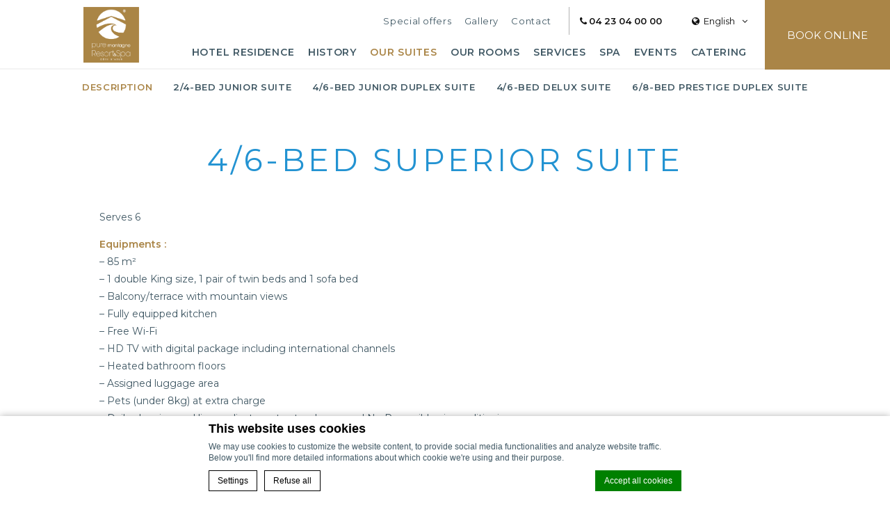

--- FILE ---
content_type: text/html; charset=UTF-8
request_url: https://www.puremontagneresort.fr/en/our-accommodation/4-6-bed-apartment/
body_size: 21100
content:
<!doctype html><!--[if lt IE 7 ]><html class="ie ie6 single_room default internal " lang="en-GB"> <![endif]-->
<!--[if IE 7 ]><html class="ie ie7 single_room default internal " lang="en-GB"> <![endif]-->
<!--[if IE 8 ]><html class="ie ie8 single_room default internal " lang="en-GB"> <![endif]-->
<!--[if IE 9 ]><html class="ie ie9 single_room default internal " lang="en-GB"> <![endif]-->
<!--[if (gte IE 9)|!(IE)]><!-->
<html lang="en-GB" class="wp-singular page-template page-template-template-single-room page-template-template-single-room-php page page-id-231 page-child parent-pageid-227 wp-theme-pro-theme-prisma-core-hn wp-child-theme-pure-montagne single_room default internal  chrome">
<!--<![endif]-->
<head>
    <meta charset="UTF-8"/>
    <meta http-equiv="Content-Type" content="text/html;charset=UTF-8">
    <meta name="viewport" content="width=device-width, initial-scale=1, maximum-scale=1">
    <meta http-equiv="Cache-control" content="public">
    <script no-loader>

    var FBRESA = "https://redirect.fastbooking.com/DIRECTORY/";
    var FB_nb_day_delay = 0;
    var FB_useGoogleAnalytics = true;
    var FB_useAsyncGoogleAnalytics = true;
    var fb_open_in_new_tab = false ;
    // global
    var global_data = {"data":{"last_tab":"avp_websdk","hotel_name":"Pure Montagne Resort & Spa","hotel_stars":"","logo":{"url":"https:\/\/www.puremontagneresort.fr\/wp-content\/uploads\/sites\/296\/2024\/06\/Resort_Spa_fond_doree.png","id":"1253","height":"443","width":"443","thumbnail":"https:\/\/www.puremontagneresort.fr\/wp-content\/uploads\/sites\/296\/2024\/06\/Resort_Spa_fond_doree-150x150.png","title":"Resort_Spa_fond_doree","caption":"","alt":"","description":""},"hotel_url":"puremontagneresort.fr","hotel_phone":"04 23 04 00 00","hotel_fax":"","hotel_email":"contact@puremontagneresort.fr","hotel_vat":"","logo_extra":{"url":"https:\/\/www.puremontagneresort.fr\/wp-content\/uploads\/sites\/296\/2024\/06\/Resort_Spa_fond_doree.png","id":"1253","height":"443","width":"443","thumbnail":"https:\/\/www.puremontagneresort.fr\/wp-content\/uploads\/sites\/296\/2024\/06\/Resort_Spa_fond_doree-150x150.png","title":"Resort_Spa_fond_doree","caption":"","alt":"","description":""},"dynamic_calendar_color":"#405864","blog-share-buttons":"","google-plus":"","facebook":"","twitter":"","pinterest":"","youtube":"","share":"","instagram":"","linkedin":"","hotel_address":"219, Avenue Marquise de Saravalle","hotel_pc":"06450","hotel_city":"Saint Martin V\u00e9subie","hotel_country":"France","hotel_coords":"44.07274218932652,7.258960806568133","map_type":"ROADMAP","map_zoom":"16","map_title":"","map_popup":"","map_type_control":"1","map_zoom_control":"1","zoom_control_position":"","map_scroll_wheel":"1","travel_mode":"DRIVING","marker_icon":{"url":"","id":"","height":"","width":"","thumbnail":"","title":"","caption":"","alt":"","description":""},"marker_icon_other":{"url":"","id":"","height":"","width":"","thumbnail":"","title":"","caption":"","alt":"","description":""},"marker_popup_img":{"url":"","id":"","height":"","width":"","thumbnail":"","title":"","caption":"","alt":"","description":""},"map_drag":"","map_type_position":"TOP_LEFT","streetview_support":"","streetview_heading":"","streetview_pitch":"","streetview_pageload":"","streetview_position":"TOP_LEFT","hotel_hid":"","fb_hotel_name":"","hotel_connect_name":"","fb_cluster_name":"","remove_automatic_credits_link":"0","fb_open_in_new_tab":"0","hotel_formtitle":"","hotel_nbdelay":"","hotel_minadults":"1","hotel_maxadults":"4","hotel_minchildren":"","hotel_maxchildren":"2","hotel_trackingcode":"","hotel_hide_best_price":"","hotel_hide_last_room":"","websdk_token":"eyJhbGciOiJIUzUxMiIsInR5cCI6IkpXVCJ9.[base64].fRVGS_LP-9C5au0a2zZ23zWHnu7Hj2J5eqAGBr9FxAR237j8_CVYJi2ygAd8iSpxBle7yrX4cy7ckq1rPwt-1w","websdk_currency":"EUR","websdk_order":"pricePerNight","websdk_home_number":"","websdk_offers_number":"","websdk_offers_range":"360","fb_js_noconflict":"0","override_snippet_options":"0","avp_enable":"1","avp_base_url":"https:\/\/www.secure-hotel-booking.com\/Pure-Montagne-Resort\/JR4B\/","avp_hid":"25494","avp_groupid":"18005","avp_is_group_be":"","avp_excludeoffers":"","avp_infants_maxage":"2","avp_pass_language":"","avp_hide_best_price":"","avp_hide_last_room":"","avp_currency":"EUR","availpro_offers_baseurl":"https:\/\/availpro-sdk-test.fastbooking-ssl.com\/offers","availpro_home_offers_number":"999","AVP_websdk_offers_range":"360","hotel_ga_tracker":"","hotel_ga_tracker2":"","hotel_ga_tracker3":"","hotel_gwt_tag":"","hotel_bwt_tag":"","google_adwords":"","fbseo_transition_is_fbseo_disabled":"1","fbseo_transition_h1_mode":"remove","hotel_slideshow_speed":"","hotel_slideshow_timeout":"","hotel_event_management":"0","hotel_service_management":"1","hotel_poi_management":"1","hotel_news_management":"","dedge_enable_comments":"0","fbpro_opt_homepage_popup":"1","fbpro_opt_wellness_offers":"1","fbpro_opt_meeting_offers":"1","fbpro_opt_manual_offers":"","fbpro_opt_enable_fbsocial_media":"","fbpro_opt_enable_fbsocial_connect":"","fbpro_opt_enable_dynamic_calendar":"0","enable_external_languages":"","external_languages":[""],"enable_avp_websdk":"1","avp_websdk_HID":"JR4B-25494","avp_websdk_hotel_name":"Pure-Montagne-Resort","avp_websdk_token":"eyJhbGciOiJIUzUxMiIsInR5cCI6IkpXVCJ9.[base64].fRVGS_LP-9C5au0a2zZ23zWHnu7Hj2J5eqAGBr9FxAR237j8_CVYJi2ygAd8iSpxBle7yrX4cy7ckq1rPwt-1w","fbseo_transition_infobox":false,"REDUX_last_saved":1753891892,"REDUX_LAST_SAVE":1753891892},"theme_dir":"https:\/\/www.puremontagneresort.fr\/wp-content\/themes\/pro-theme-prisma-core-hn","sspeed":"","stimeout":"","lang":"en","privacy_error_label":"Privacy must be accepted"};
    var slide_speed = '';
    var ss_timeout = '';

</script>
    <style>
        /**:before ,*/
        /**:after ,*/
        /*.fa:before { display: none;}*/
        /*!* wf active *!*/
        .wf-active *:before ,
        .wf-active *:after ,
        .wf-active .fa:before {display: inline;}

                    .void {
                background-image: url("https://www.puremontagneresort.fr/wp-content/uploads/sites/296/2024/06/Resort_Spa_fond_doree.png");
            }
                </style>
        <!--[if lt IE 9]>
        <script type="text/javascript" src="https://cdnjs.cloudflare.com/ajax/libs/html5shiv/3.7.3/html5shiv.min.js"></script>
    <![endif]-->
    <script type="text/javascript">
        var enable_dynamic_calendar = 'false';
        var language = 'en';
        //var language_code = '//_//';
        //var browser_language = (window.navigator.userLanguage || window.navigator.language).replace('-', '_');
        //var take_browser_lang = '//';
        //console.log(browser_language);
        var firstroom = false;
    </script>
        

<script type="text/javascript">
/* GA TRACKER */

/* Fb nb delay */

			var FB_nb_day_delay = 0;
</script>




		<style>html { margin-top: 0px !important; } * html body { margin-top: 0px !important; }</style>
		<!--[if lt IE 9]>
			<script src="//html5shim.googlecode.com/svn/trunk/html5.js"></script>
		<![endif]-->
<!-- critical shared csses --> <!-- bootsrap critical css --><style type="text/css">.container,.container-fluid{margin-right:auto;margin-left:auto;padding-left:10px;padding-right:10px}.clearfix:after,.container-fluid:after,.container:after,.row:after,.slick-track:after{clear:both}.slick-loading .slick-slide,.slick-loading .slick-track{visibility:hidden}*,:after,:before{-webkit-box-sizing:border-box;-moz-box-sizing:border-box;box-sizing:border-box}@media (min-width:768px){.container{width:740px}}@media (min-width:992px){.container{width:960px}}@media (min-width:1200px){.container{width:1160px}}.row{margin-left:-10px;margin-right:-10px}.col-custom-lg-4,.col-custom-md-4,.col-custom-sm-6,.col-custom-xs-12,.col-custom-xs-6,.col-lg-10,.col-lg-12,.col-lg-5,.col-md-11,.col-md-14,.col-md-4,.col-md-5,.col-md-8,.col-sm-14,.col-sm-16,.col-sm-8,.col-sm-offset-1,.col-xs-16,.col-xs-8{position:relative;min-height:1px;padding-left:10px;padding-right:10px}.col-custom-xs-12,.col-xs-16{width:100%;float:left}.col-custom-xs-6,.col-xs-8{width:50%;float:left}@media (min-width:768px){.col-custom-sm-6,.col-sm-14,.col-sm-16,.col-sm-8{float:left}.col-sm-16{width:100%}.col-sm-14{width:87.5%}.col-custom-sm-6,.col-sm-8{width:50%}.col-sm-offset-1{margin-left:6.25%}}@media (min-width:992px){.col-custom-md-4,.col-md-11,.col-md-14,.col-md-4,.col-md-5,.col-md-8{float:left}.col-md-14{width:87.5%}.col-md-11{width:68.75%}.col-md-8{width:50%}.col-md-5{width:31.25%}.col-md-4{width:25%}.col-md-push-8{left:50%}.col-md-pull-8{right:50%}.col-md-offset-1{margin-left:6.25%}.col-custom-md-4{width:33.33333333%}}.clearfix:after,.clearfix:before,.container-fluid:after,.container-fluid:before,.container:after,.container:before,.row:after,.row:before{content:" ";display:table}.visible-lg,.visible-md,.visible-sm,.visible-xs{display:none!important}@media (max-width:767px){.visible-xs{display:block!important}}@media (min-width:768px) and (max-width:991px){.visible-sm{display:block!important}}@media (min-width:992px) and (max-width:1199px){.visible-md{display:block!important}}@media (min-width:1200px){.col-custom-lg-4,.col-lg-10,.col-lg-12,.col-lg-5{float:left}.col-lg-12{width:75%}.col-lg-10{width:62.5%}.col-lg-5{width:31.25%}.col-custom-lg-4{width:33.33333333%}.col-lg-offset-2{margin-left:12.5%}.col-lg-offset-1{margin-left:6.25%}.visible-lg{display:block!important}.hidden-lg{display:none!important}}@media (max-width:767px){.hidden-xs{display:none!important}}@media (min-width:768px) and (max-width:991px){.hidden-sm{display:none!important}}@media (min-width:992px) and (max-width:1199px){.hidden-md{display:none!important}}.slick-list,.slick-slider,.slick-track{position:relative;display:block}.slick-slider{box-sizing:border-box;-webkit-user-select:none;-moz-user-select:none;-ms-user-select:none;user-select:none;-webkit-touch-callout:none;-khtml-user-select:none;-ms-touch-action:pan-y;touch-action:pan-y;-webkit-tap-highlight-color:transparent}.slick-list{overflow:hidden;margin:0;padding:0}.slick-list:focus{outline:0}.slick-list.dragging{cursor:pointer;cursor:hand}.slick-slider .slick-list,.slick-slider .slick-track{-webkit-transform:translate3d(0,0,0);-moz-transform:translate3d(0,0,0);-ms-transform:translate3d(0,0,0);-o-transform:translate3d(0,0,0);transform:translate3d(0,0,0)}.slick-track{top:0;left:0}.slick-track:after,.slick-track:before{display:table;content:''}.slick-slide{display:none;float:left;height:100%;min-height:1px}[dir=rtl] .slick-slide{float:right}.slick-slide img{display:block}.slick-slide.slick-loading img{display:none}.slick-slide.dragging img{pointer-events:none}.slick-initialized .slick-slide{display:block}.slick-vertical .slick-slide{display:block;height:auto;border:1px solid transparent}.slick-arrow.slick-hidden{display:none}</style>  <!-- critical common css --><style type="text/css">a,abbr,acronym,address,applet,article,aside,audio,b,big,blockquote,body,canvas,caption,center,cite,code,dd,del,details,dfn,dialog,div,dl,dt,em,embed,fieldset,figcaption,figure,font,footer,form,h1,h2,h3,h4,h5,h6,header,hgroup,hr,html,i,iframe,img,ins,kbd,label,legend,li,mark,menu,meter,nav,object,ol,output,p,pre,progress,q,rp,rt,ruby,s,samp,section,small,span,strike,strong,sub,summary,sup,table,tbody,td,tfoot,th,thead,time,tr,tt,u,ul,var,video,xmp{border:0;margin:0;padding:0;font-size:100%}body,html{height:100%}article,aside,details,figcaption,figure,footer,header,hgroup,menu,nav,section{display:block}b,strong{font-weight:700}img{color:transparent;font-size:0;vertical-align:middle;-ms-interpolation-mode:bicubic}li{display:list-item}table{border-collapse:collapse;border-spacing:0}caption,td,th{font-weight:400;vertical-align:top;text-align:left}q{quotes:none}q:after,q:before{content:'';content:none}small,sub,sup{font-size:75%}sub,sup{line-height:0;position:relative;vertical-align:baseline}sub{bottom:-0.25em}sup{top:-0.5em}svg{overflow:hidden}body,html{height:auto;font-size:14px;line-height:180%;font-family:Arial,sans-serif}@media (max-width: 767px){body,html{font-size:0.9em}}html.noscroll{overflow:hidden}*{-webkit-transform:none;-moz-transform:none;-ms-transform:none;-o-transform:none;transform:none}a,body,div,form,h1,header,html,img,label,li,nav,span,ul{border:0;margin:0;padding:0;font-size:100%}header,nav{display:block}img{color:transparent;font-size:0;vertical-align:middle;-ms-interpolation-mode:bicubic}li{display:list-item}input{-webkit-appearance:none;-moz-appearance:none;appearance:none;-webkit-border-radius:0;-moz-border-radius:0;border-radius:0;border:none}a{visibility:visible;display:inline;text-decoration:none;color:#aaaaaa}h1,h2,h3,h4,h5{margin:0;padding:0;font-weight:normal}h2,h3,h4,h5{text-align:center;text-transform:uppercase}h2{margin-bottom:1em;font-size:3em;line-height:110%}h3{margin-bottom:1.5em;font-size:1.5em;line-height:130%}h4{margin-bottom:1em;font-size:1.8em;line-height:130%}h5{margin-bottom:1em;font-size:1em;line-height:130%}.centered{text-align:center}.ui-datepicker{display:none}.select-wrapper{float:left;height:36px;line-height:36px;min-width:100%;position:relative;z-index:300}.select-wrapper .select-label{width:100%}.select-wrapper .select-dropdown-box{height:0;overflow:hidden}.socials a{display:inline-block;width:34px;height:34px;margin:0 0.5em;font-size:17px;cursor:pointer;text-align:center}.socials a .fa{display:block;width:100%;height:100%;line-height:34px}.socials a .fa:before{display:block;height:34px;width:34px}.button{overflow:hidden;display:inline-block;text-align:center;padding:0 15px;line-height:40px;text-decoration:none;text-transform:uppercase;font-size:12px;letter-spacing:0.05em;-webkit-transition:all .3s ease 0s;-moz-transition:all .3s ease 0s;-ms-transition:all .3s ease 0s;-o-transition:all .3s ease 0s;transition:all .3s ease 0s;position:relative;z-index:1}.button:hover,.button:focus{text-decoration:none;outline:none}@media (max-width: 767px){.button{font-size:11px}}.button .fa{margin-left:10px}.button .close{display:none}.btn_more{display:inline-block;padding:1em;font-size:12px;text-transform:uppercase;line-height:20px}#header_wrapper{height:65px;width:100%;position:relative;z-index:500}@media (min-width: 992px){#header_wrapper{height:100px}}@media (min-width: 992px){#header_wrapper.homepage{height:250px;position:absolute;z-index:500;top:0;left:0}}#header_wrapper #header{height:65px;width:100%;background:#ffffff none repeat scroll 0 0;position:fixed;z-index:501;top:0;left:0}@media (min-width: 992px){#header_wrapper #header{height:100px}#header_wrapper #header.home_top{background:#000;background:-moz-linear-gradient(top, rgba(0,0,0,0.5) 0%, transparent 100%);background:-webkit-linear-gradient(top, rgba(0,0,0,0.5) 0%, transparent 100%);background:linear-gradient(to bottom, rgba(0,0,0,0.5) 0%, transparent 100%);filter:progid:DXImageTransform.Microsoft.gradient(startColorstr='$top', endColorstr='$bottom', GradientType=0)}}@media (min-width: 992px) and (min-width: 992px){#header_wrapper #header.home_top #logo .logo{display:none}#header_wrapper #header.home_top #logo .logo_custom{display:inline-block}}#open_booking{width:150px;height:65px;overflow:hidden}@media (min-width: 992px){#open_booking{position:absolute;z-index:300;top:0;right:-180px}}@media (min-width: 1200px){#open_booking{width:180px}}#open_booking.opened{right:0}.rtl #open_booking.opened{right:auto;left:0}#open_booking a{height:65px;font-size:15px;text-transform:uppercase;display:-ms-flexbox;display:-webkit-flex;display:flex;webkit-justify-content:space-evenly;justify-content:space-evenly;-webkit-flex-direction:row;flex-direction:row;-ms-flex-direction:row;-webkit-align-items:center;align-items:center;-ms-flex-align:center;-webkit-transition:all .3s ease 0s;-moz-transition:all .3s ease 0s;-ms-transition:all .3s ease 0s;-o-transition:all .3s ease 0s;transition:all .3s ease 0s}@media (min-width: 1200px){#open_booking a{height:100px}}@media (min-width: 992px) and (max-width: 1199px){#open_booking a{height:100px;text-align:center}}@media (max-width: 991px){#open_booking a{text-align:center}}#open_booking a span{display:inline-block;padding:0 10px}@media (min-width: 992px){#open_booking{height:100px}}#booking_form_wrap{height:180px;position:absolute;z-index:500;left:0;right:0;bottom:0;-webkit-box-sizing:content-box;-moz-box-sizing:content-box;box-sizing:content-box}@media (min-height: 800px){#booking_form_wrap:not(.home){padding-bottom:20px}}@media (min-width: 1600px) and (min-height: 800px){#booking_form_wrap.home{padding-bottom:40px}}#booking_form_wrap #booking_form{width:940px;padding:20px 20px 20px 30px;margin:0 auto;visibility:visible;font-size:12px;letter-spacing:0.05em;color:#ffffff}#booking_form_wrap #booking_form .booking_form{width:100%;height:100%}#booking_form_wrap #booking_form .booking_form form{display:block;width:100%;height:100%}#booking_form_wrap #booking_form .fields_wrap{display:-ms-flexbox;display:-webkit-flex;display:flex;-webkit-align-items:center;align-items:center;-ms-flex-align:center;-ms-flex-pack:center;webkit-justify-content:center;justify-content:center}#booking_form_wrap #booking_form .fields_wrap .field_box{height:90px;padding:0;position:relative;z-index:300;display:-ms-flexbox;display:-webkit-flex;display:flex;-webkit-flex-direction:column;flex-direction:column;-ms-flex-direction:column}#booking_form_wrap #booking_form .fields_wrap .field_box.dates{-webkit-flex-direction:row;flex-direction:row;-ms-flex-direction:row}#booking_form_wrap #booking_form .fields_wrap .field_box.dates .date{min-width:180px;max-width:180px;display:-ms-flexbox;display:-webkit-flex;display:flex;-webkit-flex-grow:1;flex-grow:1;-webkit-flex-shrink:1;flex-shrink:1;-webkit-flex-basis:auto;flex-basis:auto;-webkit-flex-direction:column;flex-direction:column;-ms-flex-direction:column}#booking_form_wrap #booking_form .fields_wrap .field_box.dates .date .datepicker_box{width:100%;height:60px;line-height:60px}#booking_form_wrap #booking_form .fields_wrap .field_box.children,#booking_form_wrap #booking_form .fields_wrap .field_box.adults{min-width:90px;max-width:90px}#booking_form_wrap #booking_form .fields_wrap .field_box.children .select-wrapper,#booking_form_wrap #booking_form .fields_wrap .field_box.adults .select-wrapper{float:none;width:auto;min-width:65px;height:60px;line-height:60px;-webkit-flex-grow:1;flex-grow:1;-webkit-flex-shrink:1;flex-shrink:1;-webkit-flex-basis:auto;flex-basis:auto}#booking_form_wrap #booking_form .fields_wrap .field_box.children .select-wrapper:after,#booking_form_wrap #booking_form .fields_wrap .field_box.adults .select-wrapper:after{line-height:60px}#booking_form_wrap #booking_form .fields_wrap .field_box.children .select-wrapper.below .select-dropdown-box,#booking_form_wrap #booking_form .fields_wrap .field_box.adults .select-wrapper.below .select-dropdown-box{top:60px;bottom:auto}#booking_form_wrap #booking_form .fields_wrap .field_box.children .select-wrapper .select-label,#booking_form_wrap #booking_form .fields_wrap .field_box.adults .select-wrapper .select-label{text-align:center}#booking_form_wrap #booking_form .fields_wrap .field_box.types .select-wrapper,#booking_form_wrap #booking_form .fields_wrap .field_box.hotels .select-wrapper{float:none;width:auto;height:60px;line-height:60px;-webkit-flex-grow:1;flex-grow:1;-webkit-flex-shrink:1;flex-shrink:1;-webkit-flex-basis:auto;flex-basis:auto}#booking_form_wrap #booking_form .fields_wrap .field_box.types .select-wrapper:after,#booking_form_wrap #booking_form .fields_wrap .field_box.hotels .select-wrapper:after{line-height:60px}#booking_form_wrap #booking_form .fields_wrap .field_box.types .select-wrapper.below .select-dropdown-box,#booking_form_wrap #booking_form .fields_wrap .field_box.hotels .select-wrapper.below .select-dropdown-box{top:60px;bottom:auto}#booking_form_wrap #booking_form .fields_wrap .field_box.types .select-wrapper .select-label,#booking_form_wrap #booking_form .fields_wrap .field_box.hotels .select-wrapper .select-label{height:60px;padding-right:25px;padding-left:15px;overflow:hidden;text-align:left}#booking_form_wrap #booking_form .fields_wrap .field_box.types .select-wrapper .select-label span,#booking_form_wrap #booking_form .fields_wrap .field_box.hotels .select-wrapper .select-label span{display:block}#booking_form_wrap #booking_form .fields_wrap .field_box.children .children_ages{height:0;overflow:hidden}#booking_form_wrap #booking_form .fields_wrap .field_box.hotels{max-width:270px;-webkit-flex-grow:100;-ms-flex-grow:100;flex-grow:100}#booking_form_wrap #booking_form .fields_wrap .field_box.promocode{margin-right:5px}#booking_form_wrap #booking_form .fields_wrap .field_box.submit{min-width:190px;max-width:190px}#booking_form_wrap #booking_form .fields_wrap .field_box .label{display:inline-block;height:30px;line-height:30px;padding:0;font-weight:600}#booking_form_wrap #booking_form .fields_wrap .field_box input{display:block;width:100%;height:60px;line-height:60px;margin:0;padding:0;cursor:pointer;text-indent:10px;background:transparent}#booking_form_wrap #booking_form .fields_wrap #bf_submit{width:100%;height:60px;line-height:60px;padding:0 10px;margin-top:30px;font-size:15px;text-transform:uppercase}.dyncal_wrapper{width:100%;height:100%;visibility:hidden;position:fixed;z-index:-1;top:0;left:0;opacity:0;filter:Alpha(opacity=0)}.open_dynamic_calendar{display:block;width:100%;height:100%;position:absolute;z-index:500;top:0;left:0}#languages_btn{width:110px;line-height:40px;height:40px;margin-right:10px}@media (max-width: 991px){#languages_btn{height:65px;line-height:65px}}#languages_btn>a{text-align:center}@media (max-width: 991px){#languages_btn>a{height:65px;line-height:65px}}#languages_box_overlay{visibility:hidden;position:fixed;z-index:1;top:0;left:0;right:0;bottom:0;opacity:0;filter:Alpha(opacity=0)}#languages_box{position:fixed;z-index:1;top:50%;left:50%;opacity:0;filter:Alpha(opacity=0)}#logo{width:180px;height:65px}@media (min-width: 992px){#logo{width:200px;height:100px;display:-ms-flexbox;display:-webkit-flex;display:flex;-ms-flex-pack:center;webkit-justify-content:center;justify-content:center;-webkit-align-items:center;align-items:center;-ms-flex-align:center}}#logo .logo_custom{display:none}#logo a{display:block}@media (max-width: 991px){#logo a{height:65px}}#logo a img{display:block;max-width:100%;max-height:80px}@media (max-width: 991px){#logo a img{max-height:80%}}.header_container{padding:0;display:-ms-flexbox;display:-webkit-flex;display:flex}@media (max-width: 991px){.header_container{width:100%}}.header_bar{position:relative;z-index:100}@media (min-width: 992px){.header_bar{width:calc(100% - 200px)}}@media (max-width: 991px){.header_bar{margin-left:auto}}.top_bar{width:100%;height:40px;margin:10px 0 0;display:-ms-flexbox;display:-webkit-flex;display:flex;-ms-flex-pack:end;webkit-justify-content:flex-end;justify-content:flex-end}@media (max-width: 991px){.top_bar{height:65px;margin:0}}@media (max-width: 767px){.top_bar{width:65px}}.top_bar .box{display:inline-block;font-size:13px;position:relative;z-index:300}.top_bar .box>a{display:block;line-height:40px}.top_bar .box .label{margin:0 0 0 1em}.hotel_contacts{margin-right:15px}ul.menu{list-style:outside none none;margin:0;padding:0 16px 0 0}@media (min-width: 992px){ul.menu{display:-ms-flexbox;display:-webkit-flex;display:flex}}ul.menu>li{position:relative;z-index:300}ul.menu>li>a{display:inline-block;line-height:130%;padding:10px 0;text-decoration:none;text-transform:uppercase;font-size:13px;color:#333333}@media (min-width: 768px){ul.menu>li>a{font-size:14px}}ul.menu>li .sub-menu{display:none}#top_menu{margin-right:15px;height:40px;line-height:40px}#top_menu ul.menu{-ms-flex-pack:end;webkit-justify-content:flex-end;justify-content:flex-end}#top_menu ul.menu>li{position:relative;z-index:300}#main_menu{margin-top:5px;height:40px;line-height:40px}#main_menu ul.menu{-ms-flex-pack:end;webkit-justify-content:flex-end;justify-content:flex-end}#main_menu ul.menu>li{position:relative;z-index:300}#main_menu ul.menu>li>a{padding:0 0.5em;font-weight:600;font-size:13px}#slideshow_wrapper{width:100%;height:300px;margin:0;padding:0;position:relative;z-index:200}#slideshow_wrapper.homepage,#slideshow_wrapper.fullscreen{min-height:350px;height:100vh}#slideshow_wrapper #slideshow{height:100%;width:100%;overflow:hidden;margin:0;padding:0;position:absolute;z-index:202;top:0;left:0}#slideshow_wrapper #slideshow .cycle{width:100%;height:100%;position:relative;z-index:210}#slideshow_wrapper #slideshow .cycle .slick-list{height:100%}#slideshow_wrapper #slideshow .cycle .slick-list .slick-track{height:100%}#slideshow_wrapper #slideshow .cycle .slide{width:100%;height:100%;background-attachment:scroll;background-size:cover;background-color:#ccc;background-repeat:no-repeat;background-position:center;display:-ms-flexbox;display:-webkit-flex;display:flex;-ms-flex-pack:center;webkit-justify-content:center;justify-content:center;-webkit-align-content:center;-ms-flex-line-pack:center;align-content:center}@media (min-width: 992px){#slideshow_wrapper #slideshow .cycle .slide{padding:0 0 80px}}#slideshow_wrapper #slideshow .loading_sshow{width:100%;height:100%;position:absolute;z-index:230;top:0;left:0;background-attachment:scroll;background-size:cover;background-color:#ccc;background-repeat:no-repeat;background-position:center}#slideshow_wrapper #slideshow .caption{display:none}#guestaccount_box .guestaccount_msg{display:none}#social_connect{overflow:hidden}#social_connect #guestaccount{position:relative;float:none;width:auto;height:100%;left:auto;padding:0;background:transparent}@media (max-width: 991px){#social_connect #guestaccount{height:65px}}#social_connect #guestaccount .open_login{width:100%;height:100%}#social_connect #guestaccount a{display:block;line-height:40px;padding:0 1em 0;margin-right:10px;font-weight:600;font-size:0.9em;-webkit-border-radius:40px;-moz-border-radius:40px;border-radius:40px}@media (min-width: 992px){#social_connect #guestaccount a{line-height:38px}}@media (max-width: 991px){#social_connect #guestaccount a{line-height:65px;padding:0 1em;-webkit-border-radius:0;-moz-border-radius:0;border-radius:0}}@media (max-width: 767px){#social_connect #guestaccount a{width:65px;height:65px;margin-right:0;padding:0}}#social_connect #guestaccount a .label{font-size:13px}.section{padding:4em 0;position:relative;z-index:100}@media (min-width: 1600px) and (min-height: 800px){.section{padding:5em 0}}@media (max-width: 767px){.section{padding:2em 0}}.body ol,.body ul,.description ol,.description ul{list-style:disc outside none;margin:10px 0 10px 20px}.body ol li,.body ul li,.description ol li,.description ul li{display:list-item}.body hr,.description hr{height:1px;width:90%;margin:20px auto}.custom_container{max-width:1350px}@media (min-width: 992px){.custom_container{width:94%}}@media (min-width: 768px) and (max-width: 991px){.custom_container{width:740px}}.seobar_wrap{height:0;position:absolute;z-index:101;top:100px;left:0}#breadcrumb #breadcrumb_menu .menu{display:block;width:100%;list-style:none inside none;text-align:center;margin:0;padding:0;-ms-flex-pack:center;webkit-justify-content:center;justify-content:center}#breadcrumb #breadcrumb_menu .menu li{display:inline-block}#breadcrumb #breadcrumb_menu .menu li a{display:block;padding:0 1em;line-height:50px}.pager{text-align:center}.pager ul li button{display:none}.special_offers{min-height:100px}.special_offers .offer_wrap{margin-top:10px;margin-bottom:10px}.special_offers .offer_wrap .offer_box .thumb_wrap{width:100%;height:200px;overflow:hidden}.special_offers .offer_wrap .offer_box .thumb_wrap .thumb{display:block;width:100%;height:100%;background-attachment:scroll;background-size:cover;background-color:#ccc;background-repeat:no-repeat;background-position:center}.special_offers .offer_wrap .offer_box .content{padding:20px}.special_offers .offer_wrap .offer_box .content .preview_content{padding:2em 1em 1em}.special_offers .offer_wrap .offer_box .content .preview_content h5{font-size:1.3em;line-height:130%;letter-spacing:0.05em}.special_offers .offer_wrap .offer_box .content .preview_content .excerpt{margin-bottom:1em;font-size:0.9em;line-height:160%}.special_offers .offer_wrap .offer_box .content .preview_content .price_cont{display:block}.special_offers .offer_wrap .offer_box .content .preview_content .buttons{margin:2em 0 0;display:-ms-flexbox;display:-webkit-flex;display:flex;-ms-flex-pack:center;webkit-justify-content:center;justify-content:center}.footer_menu{font-size:14px;position:relative;z-index:10}.footer_menu .menu{width:100%;margin:0 auto;text-transform:uppercase;-ms-flex-pack:center;webkit-justify-content:center;justify-content:center}.footer_menu .menu>li a{display:inline-block;line-height:60px;font-weight:600;text-transform:uppercase;padding:0 1em;white-space:normal;color:#2D142C}#footer_socials{position:relative;z-index:320}@media (max-width: 991px){#footer_socials{padding:2em 0;text-align:center}}@media (min-width: 992px){#footer_socials .socials{position:fixed;z-index:500;top:50%;left:0;display:-ms-flexbox;display:-webkit-flex;display:flex;-webkit-flex-direction:column;flex-direction:column;-ms-flex-direction:column}}@media (max-width: 767px){#footer_wrap{padding-bottom:60px}}@media (max-width: 991px){#footer_wrap{text-align:center}}.footer_contacts{padding:2em 0 0;margin-top:2em;text-align:center}.footer_contacts .line{display:inline-block}.seobar{margin:30px 0 10px;text-align:center}.seobar *{display:inline;font-size:11px}.open_menu_mobile{display:block;width:65px;height:65px;line-height:65px;font-size:17px;text-align:center}#mobile_menu_overlay{display:none}#mobile_menu_wrapper{width:300px;height:100%;position:fixed;z-index:999;top:0;left:-350px;-webkit-transition:left .3s ease 0s;-moz-transition:left .3s ease 0s;-ms-transition:left .3s ease 0s;-o-transition:left .3s ease 0s;transition:left .3s ease 0s;-webkit-transform:translate3d(0, 0, 0);-moz-transform:translate3d(0, 0, 0);-ms-transform:translate3d(0, 0, 0);-o-transform:translate3d(0, 0, 0);transform:translate3d(0, 0, 0)}#mobile_menu_wrapper.visible{left:0;z-index:999}#mobile_menu_wrapper .close_sidebar{display:block;width:40px;height:40px;line-height:40px;font-size:20px;overflow:hidden;text-align:center;position:absolute;z-index:300;top:0;left:0;-webkit-transition:all .3s ease 0s;-moz-transition:all .3s ease 0s;-ms-transition:all .3s ease 0s;-o-transition:all .3s ease 0s;transition:all .3s ease 0s}#mobile_menu_wrapper .close_sidebar:focus,#mobile_menu_wrapper .close_sidebar:hover{opacity:.5;filter:Alpha(opacity=50)}#mobile_menu_wrapper #logo_mobile_menu{display:-ms-flexbox;display:-webkit-flex;display:flex;-ms-flex-pack:center;webkit-justify-content:center;justify-content:center;-webkit-align-items:center;align-items:center;-ms-flex-align:center;padding:1.5em 2.5em 0 3.5em}#mobile_menu_wrapper #logo_mobile_menu img{display:inline-block;width:100%;height:auto}#mobile_bottom_bar{width:100%;height:60px;position:fixed;z-index:800;left:0;bottom:0;display:-ms-flexbox;display:-webkit-flex;display:flex;-ms-flex-pack:center;webkit-justify-content:center;justify-content:center}#mobile_bottom_bar .btn{height:60px;line-height:60px;text-decoration:none;padding:0 1em}#mobile_bottom_bar .mobile_book{text-align:center;font-size:15px;text-transform:uppercase;letter-spacing:0.05em;-webkit-flex-grow:1;flex-grow:1;-webkit-flex-shrink:1;flex-shrink:1;-webkit-flex-basis:auto;flex-basis:auto}
/*# critical_common.css.map */
</style>  <!-- critical css internal --><style type="text/css">.more_text_wrap,.routes{-webkit-align-items:center}.gallery_mobile_menu,.pager{text-align:center}.more_text_wrap{display:-ms-flexbox;display:-webkit-flex;display:flex;align-items:center;-ms-flex-align:center;-ms-flex-pack:center;webkit-justify-content:center;justify-content:center;-webkit-flex-direction:column;flex-direction:column;-ms-flex-direction:column}.more_text_wrap .more_text_box{width:100%;height:0;overflow:hidden;margin-top:10px}.btn_more_content{display:inline-block;padding:1em;line-height:18px}.btn_more_content .close{display:none}.pager ul li{display:inline-block;width:14px;height:14px;margin:0 3px;cursor:pointer;position:relative;z-index:200;-webkit-border-radius:14px;-moz-border-radius:14px;border-radius:14px}.pager ul li:after{display:block;content:"";width:8px;height:8px;position:absolute;z-index:201;top:2px;left:2px;-webkit-border-radius:8px;-moz-border-radius:8px;border-radius:8px;background:0 0}#photo_gallery .thumb_wrap .thumb_gallery .img,#static_map .map,.child_gallery_box .child_gallery .thumb_gallery .img,.children_list .box .thumb_col .thumb_wrap .thumb,.children_list.children_carousel .child_wrap .box .thumb_wrap .thumb,.minigallery_box .minigallery .thumb_gallery_wrap .thumb_gallery span{background-attachment:scroll;background-size:cover;background-color:#ccc;background-repeat:no-repeat;background-position:center}.services_box .services_list .services{display:-ms-flexbox;display:-webkit-flex;display:flex;-webkit-flex-wrap:wrap;-ms-flex-wrap:wrap;flex-wrap:wrap}.services_box .services_list .services .service{width:25%;padding:1em}@media (min-width:768px) and (max-width:991px){.services_box .services_list .services .service{width:50%}.map_box{display:-ms-flexbox;display:-webkit-flex;display:flex}}.map_box,.map_canvas{width:100%;position:relative;z-index:300}.map_box{height:400px}@media (min-width:1400px){.map_box{height:500px}}@media (max-width:767px){.services_box .services_list .services .service{width:100%}.map_box{height:auto}}.map_canvas{height:100%}@media (max-width:991px){.map_canvas{width:calc(100% - 300px)}}.map_infobox{width:300px;height:400px}@media (min-width:1400px){.map_infobox{height:500px}}@media (min-width:992px){.map_infobox{position:absolute;z-index:320;top:-40px;left:50px}}.map_infobox .line{padding:0 2em}.map_infobox .line.address,.map_infobox .line.mail{display:block;width:100%}.routes,.routes .routes_box{display:-ms-flexbox;display:-webkit-flex}.map_infobox .contact{width:100%;margin-top:auto;line-height:50px}.routes{width:100%;margin:0;padding:1em 0;display:flex;align-items:center;-ms-flex-align:center;-ms-flex-pack:center;webkit-justify-content:center;justify-content:center}.routes .routes_box{margin:0 auto;padding:0;font-size:12px;display:flex}.routes .routes_box .field{padding:0 .5em;display:-ms-flexbox;display:-webkit-flex;display:flex;-webkit-align-items:center;align-items:center;-ms-flex-align:center;-ms-flex-pack:center;webkit-justify-content:center;justify-content:center}.routes .routes_box .field input{height:30px;line-height:30px;padding:0 1em}#map_directions{display:none}#static_map .map{display:block;width:100%;height:300px}.map_itinerary_btn{margin:10px 0;padding:0 10px;text-align:center}.map_itinerary_btn a{display:block;width:100%;font-size:11px}.minigallery_box .minigallery .thumb_gallery_wrap .thumb_gallery{display:block;width:100%;height:180px;margin:10px 0;position:relative;z-index:310}@media (max-width:767px){.minigallery_box .minigallery .thumb_gallery_wrap .thumb_gallery{height:100px;margin:5px 0}.minigallery_box .minigallery .minigallery_more .button{font-size:11px}}.minigallery_box .minigallery .thumb_gallery_wrap .thumb_gallery span{display:block;width:100%;height:100%}.minigallery_box .minigallery .minigallery_more{width:100%}.minigallery_box .minigallery .minigallery_more .more_text_box{margin-top:0}.minigallery_box .minigallery .minigallery_more .button{margin-top:2em}.special_offers .offer_wrap .offer_box .content .preview_content .buttons .book{padding:1em;font-size:12px;text-transform:uppercase;line-height:20px}.children_list .box{min-height:340px}@media (min-width:992px){.children_list .box.odd .content_col .box_content{padding-right:20px;padding-left:0}.children_list .box .box_row{display:-ms-flexbox;display:-webkit-flex;display:flex}}.children_list .box .thumb_col .thumb_wrap{width:100%;height:340px;overflow:hidden}@media (min-width:1400px){.children_list .box .thumb_col .thumb_wrap{height:420px}}@media (max-width:767px){.children_list .box .thumb_col{padding:0}.children_list .box .thumb_col .thumb_wrap{height:200px}}.children_list .box .thumb_col .thumb_wrap .thumb{display:block;width:100%;height:100%}.children_list .box .content_col .buttons{display:-ms-flexbox;display:-webkit-flex;display:flex}.child_gallery_box{width:100%;height:100%;position:relative;z-index:200}.child_gallery_box .child_gallery .slick-list,.child_gallery_box .child_gallery .slick-list .slick-track{height:100%}.child_gallery_box .child_gallery .thumb_gallery{display:block;width:100%;height:100%;position:relative;z-index:210}.child_gallery_box .child_gallery .thumb_gallery .img{display:block;width:100%;height:100%}.child_gallery_box .child_gallery .thumb_gallery .description{display:none}.children_list.children_carousel .child_wrap .box{min-height:0}@media (min-width:768px){.children_list.children_carousel .child_wrap{display:-ms-flexbox;display:-webkit-flex;display:flex}.children_list.children_carousel .child_wrap .box{display:-ms-flexbox;display:-webkit-flex;display:flex;-webkit-flex-direction:column;flex-direction:column;-ms-flex-direction:column}}.children_list.children_carousel .child_wrap .box .thumb_wrap{width:100%;height:200px;overflow:hidden}.children_list.children_carousel .child_wrap .box .thumb_wrap .thumb{display:block;width:100%;height:100%}.children_list.children_carousel .pager{margin-top:1em}#photo_gallery .thumb_wrap .thumb_gallery{display:block;width:100%;height:180px;margin:10px 0;overflow:hidden;position:relative;z-index:300;-webkit-transition:all .3s ease 0s;-moz-transition:all .3s ease 0s;-ms-transition:all .3s ease 0s;-o-transition:all .3s ease 0s;transition:all .3s ease 0s}@media (min-width:1400px){#photo_gallery .thumb_wrap .thumb_gallery{height:220px}}@media (max-width:767px){#photo_gallery .thumb_wrap .thumb_gallery{height:100px;margin:5px 0}}#photo_gallery .thumb_wrap .thumb_gallery .img{display:block;height:100%;width:100%;-webkit-transition:all .3s ease 0s;-moz-transition:all .3s ease 0s;-ms-transition:all .3s ease 0s;-o-transition:all .3s ease 0s;transition:all .3s ease 0s}</style> <!-- END critical csses --><script no-loader>/* Added by mu-plugin gmaps_keys_api_client.php */var fb__website_gmap_api_key = "AIzaSyCCr0PT8RDwIIlHre_mp8yoIRAVeqKfUsc";</script>      <script type="text/javascript" no-loader>var $AvailProConfig = {"enable":"1","base_url":"https:\/\/www.secure-hotel-booking.com\/Pure-Montagne-Resort\/JR4B\/","hid":"25494","groupid":"18005","is_group_be":"","excludeoffers":"","infants_maxage":"2","pass_language":"","hide_best_price":"","hide_last_room":"","currency":"EUR","websdk_HID":"JR4B-25494","websdk_hotel_name":"Pure-Montagne-Resort","websdk_token":"eyJhbGciOiJIUzUxMiIsInR5cCI6IkpXVCJ9.[base64].fRVGS_LP-9C5au0a2zZ23zWHnu7Hj2J5eqAGBr9FxAR237j8_CVYJi2ygAd8iSpxBle7yrX4cy7ckq1rPwt-1w","language":"EN"};</script>
            <!-- DEdge Macaron plugin output ( macaron-utils.min.js ) -->
        <script no-loader type='text/javascript'>
            var dedge_macaron_enabled = true;
			!function(o){function _(n,e){return e.every(function(e){return-1!==n.indexOf(e)})}o.dedge_macaron_is_enabled=function(){return void 0!==o.dedge_macaron_enabled&&o.dedge_macaron_enabled},o.dedge_macaron_get_consent_categories=function(){if(!o.dedge_macaron_is_enabled())return["needed","prefs","stats","ads","unknown"];var e=function(e){e=("; "+document.cookie).split(`; ${e}=`);return 2===e.length?decodeURIComponent(e.pop().split(";").shift()):null}("_deCookiesConsent"),n=[];return n=!1!==e?JSON.parse(e):n},o.dedge_macaron_on_consent=function(e,n,d){d=d||function(){};function o(o,t,e,a){return function(e){var n;r||(o=Array.isArray(o)?o:[o],(n=dedge_macaron_get_consent_categories())&&n.length&&(_(n,o)||_(o,["any"]))?(r=!0,t(n,a,e)):d(n,a,e))}}var t,r=!1;document.addEventListener("_deCookiesConsentGivenVanilla",o(e,n,0,"consentgiven")),t=o(e,n,0,"docready"),/complete|loaded|interactive/.test(document.readyState)?t({detail:"DOMContentAlreadyLoaded"}):document.addEventListener("DOMContentLoaded",function(e){t(e)})},o.dedge_macaron_load_consent_dependent_sections=function(i){var s,e,n;"GIVEN"!==(i=i||"GIVEN")&&"DENIED"!==i||(s="[MacaronCDS("+i+")] ",e=function(){var r="data-macaron-consent-cat";"DENIED"===i&&(r="data-macaron-consent-denied-cat");var c=dedge_macaron_get_consent_categories(),e=jQuery('script[type="application/json"][data-macaron-aware="true"]['+r+"]");0<e.length&&e.each(function(e,n){var o=jQuery(this),t=o.attr(r),a=o.attr("id")||"unknown-"+i+"-"+e,e=(e=t.split(",")).map(function(e){return e.replace(/[^a-z]+/g,"")});if("GIVEN"===i?_(c,e):!_(c,e)){window.console&&console.log(s+"LOAD #"+a+" for "+t);try{var d=JSON.parse(o.text());o.after(d),o.remove()}catch(e){window.console&&console.log(s+"ERROR",e,o,t)}}else window.console&&console.log(s+"SKIP #"+a+". Required="+t+"; Current="+c.join(","))})},"undefined"==typeof jQuery?n=setInterval(function(){"undefined"!=typeof jQuery&&(clearInterval(n),e())},150):e())},o.dedge_macaron_on_consent("any",function(){o.dedge_macaron_load_consent_dependent_sections("GIVEN")}),o.dedge_macaron_on_consent("any",function(){o.dedge_macaron_load_consent_dependent_sections("DENIED")})}(window);        </script>
        <!-- D-EdgeFBTrackingSupportsGA4 -->            <script no-loader>
                fb_tracking_var = {
                    usetracking: '1',
                };
                                fb_tracking_var.urls = ['secure-hotel-booking.com', '', '', ''];
                                fb_tracking_var.usegtm = '1';

                fb_tracking_var.tracker = {id_hotel: 'UA-149014787-58', id_fastbooking_all: 'UA-4717938-7', id_client: 'UA-192982237-2', "fb-ga4-hotel-id": "G-K5L0HKX22F"};dataLayer = [{id_hotel: 'UA-149014787-58', id_fastbooking_all: 'UA-4717938-7', id_client: 'UA-192982237-2', "fb-ga4-hotel-id": "G-K5L0HKX22F"}];                fb_tracking_var.gtmfb = 'GTM-NHJGD93';
                (function(w,d,s,l,i){w[l]=w[l]||[];w[l].push({'gtm.start': new Date().getTime(),event:'gtm.js'});var f=d.getElementsByTagName(s)[0], j=d.createElement(s),dl=l!='dataLayer'?'&l='+l:'';j.async=true;j.src='https://www.googletagmanager.com/gtm.js?id='+i+dl;f.parentNode.insertBefore(j,f);})(window,document,'script','dataLayer','GTM-NHJGD93');
						                fb_tracking_var.events = [];
            </script>
                            <!-- D-EDGE Global GTM -->
                <script>
                    var dataLayer = window.dataLayer || [];
                    dataLayer.push({"event":"deglobal_pageview","deglobal_theme":"pro-theme-prisma-core-hn","deglobal_type":"legacy_template","deglobal_language":"en","deglobal_page_type":"single-room","deglobal_be_type":"avp","deglobal_be_hotel_id":"25494","deglobal_be_group_id":"18005","deglobal_be_is_group":"no","deglobal_be_is_fusion":"not_detected","deglobal_cmp_type":"macaron"});
                    (function(w,d,s,l,i){w[l]=w[l]||[];w[l].push({'gtm.start':
                            new Date().getTime(),event:'gtm.js'});var f=d.getElementsByTagName(s)[0],
                        j=d.createElement(s),dl=l!='dataLayer'?'&l='+l:'';j.async=true;j.src=
                        'https://www.googletagmanager.com/gtm.js?id='+i+dl;f.parentNode.insertBefore(j,f);
                    })(window,document,'script','dataLayer','GTM-K3MPX9B4');
                </script>
                <script type="application/json" id="de_global_tracking_datalayer">{"event":"deglobal_pageview","deglobal_theme":"pro-theme-prisma-core-hn","deglobal_type":"legacy_template","deglobal_language":"en","deglobal_page_type":"single-room","deglobal_be_type":"avp","deglobal_be_hotel_id":"25494","deglobal_be_group_id":"18005","deglobal_be_is_group":"no","deglobal_be_is_fusion":"not_detected","deglobal_cmp_type":"macaron"}</script>
                <!-- End D-EDGE Global GTM -->
                <meta name='robots' content='index, follow, max-image-preview:large, max-snippet:-1, max-video-preview:-1' />
	<style>img:is([sizes="auto" i], [sizes^="auto," i]) { contain-intrinsic-size: 3000px 1500px }</style>
	<link rel="alternate" hreflang="en" href="https://www.puremontagneresort.fr/en/our-accommodation/4-6-bed-apartment/" />
<link rel="alternate" hreflang="fr" href="https://www.puremontagneresort.fr/nos-hebergements/appartement-4-6-lits/" />
<link rel="alternate" hreflang="x-default" href="https://www.puremontagneresort.fr/nos-hebergements/appartement-4-6-lits/" />
<script type="text/javascript">var enable_avp_websdk = 1;</script>
	<!-- This site is optimized with the Yoast SEO plugin v22.3 - https://yoast.com/wordpress/plugins/seo/ -->
	<title>4/6-bed Superior Suite - Pure Montagne Resort &amp; Spa</title>
	<meta name="description" content="Serves 6 Equipments : - 85 m² - 1 double King size, 1 pair of twin beds and 1 sofa bed - Balcony/terrace with mountain views - Fully equipped kitchen -" />
	<link rel="canonical" href="https://www.puremontagneresort.fr/en/our-accommodation/4-6-bed-apartment/" />
	<meta property="og:locale" content="en_US" />
	<meta property="og:type" content="article" />
	<meta property="og:title" content="4/6-bed Superior Suite - Pure Montagne Resort &amp; Spa" />
	<meta property="og:description" content="Serves 6 Equipments : - 85 m² - 1 double King size, 1 pair of twin beds and 1 sofa bed - Balcony/terrace with mountain views - Fully equipped kitchen -" />
	<meta property="og:url" content="https://www.puremontagneresort.fr/en/our-accommodation/4-6-bed-apartment/" />
	<meta property="og:site_name" content="Pure Montagne Resort &amp; Spa" />
	<meta property="article:modified_time" content="2024-08-08T13:08:14+00:00" />
	<meta name="twitter:card" content="summary_large_image" />
	<meta name="twitter:label1" content="Est. reading time" />
	<meta name="twitter:data1" content="1 minute" />
	<script type="application/ld+json" class="yoast-schema-graph">{"@context":"https://schema.org","@graph":[{"@type":"WebPage","@id":"https://www.puremontagneresort.fr/en/our-accommodation/4-6-bed-apartment/","url":"https://www.puremontagneresort.fr/en/our-accommodation/4-6-bed-apartment/","name":"4/6-bed Superior Suite - Pure Montagne Resort &amp; Spa","isPartOf":{"@id":"https://www.puremontagneresort.fr/en/#website"},"datePublished":"2021-04-28T09:44:32+00:00","dateModified":"2024-08-08T13:08:14+00:00","description":"Serves 6 Equipments : - 85 m² - 1 double King size, 1 pair of twin beds and 1 sofa bed - Balcony/terrace with mountain views - Fully equipped kitchen -","breadcrumb":{"@id":"https://www.puremontagneresort.fr/en/our-accommodation/4-6-bed-apartment/#breadcrumb"},"inLanguage":"en-US","potentialAction":[{"@type":"ReadAction","target":["https://www.puremontagneresort.fr/en/our-accommodation/4-6-bed-apartment/"]}]},{"@type":"BreadcrumbList","@id":"https://www.puremontagneresort.fr/en/our-accommodation/4-6-bed-apartment/#breadcrumb","itemListElement":[{"@type":"ListItem","position":1,"name":"Home","item":"https://www.puremontagneresort.fr/en/"},{"@type":"ListItem","position":2,"name":"Our accommodation","item":"https://www.puremontagneresort.fr/en/our-accommodation/"},{"@type":"ListItem","position":3,"name":"4/6-bed Superior Suite"}]},{"@type":"WebSite","@id":"https://www.puremontagneresort.fr/en/#website","url":"https://www.puremontagneresort.fr/en/","name":"Pure Montagne Resort &amp; Spa","description":"","potentialAction":[{"@type":"SearchAction","target":{"@type":"EntryPoint","urlTemplate":"https://www.puremontagneresort.fr/en/?s={search_term_string}"},"query-input":"required name=search_term_string"}],"inLanguage":"en-US"}]}</script>
	<!-- / Yoast SEO plugin. -->


<link rel='dns-prefetch' href='//code.jquery.com' />
<link rel='dns-prefetch' href='//websdk.d-edge.com' />
<link rel='dns-prefetch' href='//cdnjs.cloudflare.com' />
<style id='classic-theme-styles-inline-css' type='text/css'>
/*! This file is auto-generated */
.wp-block-button__link{color:#fff;background-color:#32373c;border-radius:9999px;box-shadow:none;text-decoration:none;padding:calc(.667em + 2px) calc(1.333em + 2px);font-size:1.125em}.wp-block-file__button{background:#32373c;color:#fff;text-decoration:none}
</style>
<style id='global-styles-inline-css' type='text/css'>
:root{--wp--preset--aspect-ratio--square: 1;--wp--preset--aspect-ratio--4-3: 4/3;--wp--preset--aspect-ratio--3-4: 3/4;--wp--preset--aspect-ratio--3-2: 3/2;--wp--preset--aspect-ratio--2-3: 2/3;--wp--preset--aspect-ratio--16-9: 16/9;--wp--preset--aspect-ratio--9-16: 9/16;--wp--preset--color--black: #000000;--wp--preset--color--cyan-bluish-gray: #abb8c3;--wp--preset--color--white: #ffffff;--wp--preset--color--pale-pink: #f78da7;--wp--preset--color--vivid-red: #cf2e2e;--wp--preset--color--luminous-vivid-orange: #ff6900;--wp--preset--color--luminous-vivid-amber: #fcb900;--wp--preset--color--light-green-cyan: #7bdcb5;--wp--preset--color--vivid-green-cyan: #00d084;--wp--preset--color--pale-cyan-blue: #8ed1fc;--wp--preset--color--vivid-cyan-blue: #0693e3;--wp--preset--color--vivid-purple: #9b51e0;--wp--preset--gradient--vivid-cyan-blue-to-vivid-purple: linear-gradient(135deg,rgba(6,147,227,1) 0%,rgb(155,81,224) 100%);--wp--preset--gradient--light-green-cyan-to-vivid-green-cyan: linear-gradient(135deg,rgb(122,220,180) 0%,rgb(0,208,130) 100%);--wp--preset--gradient--luminous-vivid-amber-to-luminous-vivid-orange: linear-gradient(135deg,rgba(252,185,0,1) 0%,rgba(255,105,0,1) 100%);--wp--preset--gradient--luminous-vivid-orange-to-vivid-red: linear-gradient(135deg,rgba(255,105,0,1) 0%,rgb(207,46,46) 100%);--wp--preset--gradient--very-light-gray-to-cyan-bluish-gray: linear-gradient(135deg,rgb(238,238,238) 0%,rgb(169,184,195) 100%);--wp--preset--gradient--cool-to-warm-spectrum: linear-gradient(135deg,rgb(74,234,220) 0%,rgb(151,120,209) 20%,rgb(207,42,186) 40%,rgb(238,44,130) 60%,rgb(251,105,98) 80%,rgb(254,248,76) 100%);--wp--preset--gradient--blush-light-purple: linear-gradient(135deg,rgb(255,206,236) 0%,rgb(152,150,240) 100%);--wp--preset--gradient--blush-bordeaux: linear-gradient(135deg,rgb(254,205,165) 0%,rgb(254,45,45) 50%,rgb(107,0,62) 100%);--wp--preset--gradient--luminous-dusk: linear-gradient(135deg,rgb(255,203,112) 0%,rgb(199,81,192) 50%,rgb(65,88,208) 100%);--wp--preset--gradient--pale-ocean: linear-gradient(135deg,rgb(255,245,203) 0%,rgb(182,227,212) 50%,rgb(51,167,181) 100%);--wp--preset--gradient--electric-grass: linear-gradient(135deg,rgb(202,248,128) 0%,rgb(113,206,126) 100%);--wp--preset--gradient--midnight: linear-gradient(135deg,rgb(2,3,129) 0%,rgb(40,116,252) 100%);--wp--preset--font-size--small: 13px;--wp--preset--font-size--medium: 20px;--wp--preset--font-size--large: 36px;--wp--preset--font-size--x-large: 42px;--wp--preset--spacing--20: 0.44rem;--wp--preset--spacing--30: 0.67rem;--wp--preset--spacing--40: 1rem;--wp--preset--spacing--50: 1.5rem;--wp--preset--spacing--60: 2.25rem;--wp--preset--spacing--70: 3.38rem;--wp--preset--spacing--80: 5.06rem;--wp--preset--shadow--natural: 6px 6px 9px rgba(0, 0, 0, 0.2);--wp--preset--shadow--deep: 12px 12px 50px rgba(0, 0, 0, 0.4);--wp--preset--shadow--sharp: 6px 6px 0px rgba(0, 0, 0, 0.2);--wp--preset--shadow--outlined: 6px 6px 0px -3px rgba(255, 255, 255, 1), 6px 6px rgba(0, 0, 0, 1);--wp--preset--shadow--crisp: 6px 6px 0px rgba(0, 0, 0, 1);}:where(.is-layout-flex){gap: 0.5em;}:where(.is-layout-grid){gap: 0.5em;}body .is-layout-flex{display: flex;}.is-layout-flex{flex-wrap: wrap;align-items: center;}.is-layout-flex > :is(*, div){margin: 0;}body .is-layout-grid{display: grid;}.is-layout-grid > :is(*, div){margin: 0;}:where(.wp-block-columns.is-layout-flex){gap: 2em;}:where(.wp-block-columns.is-layout-grid){gap: 2em;}:where(.wp-block-post-template.is-layout-flex){gap: 1.25em;}:where(.wp-block-post-template.is-layout-grid){gap: 1.25em;}.has-black-color{color: var(--wp--preset--color--black) !important;}.has-cyan-bluish-gray-color{color: var(--wp--preset--color--cyan-bluish-gray) !important;}.has-white-color{color: var(--wp--preset--color--white) !important;}.has-pale-pink-color{color: var(--wp--preset--color--pale-pink) !important;}.has-vivid-red-color{color: var(--wp--preset--color--vivid-red) !important;}.has-luminous-vivid-orange-color{color: var(--wp--preset--color--luminous-vivid-orange) !important;}.has-luminous-vivid-amber-color{color: var(--wp--preset--color--luminous-vivid-amber) !important;}.has-light-green-cyan-color{color: var(--wp--preset--color--light-green-cyan) !important;}.has-vivid-green-cyan-color{color: var(--wp--preset--color--vivid-green-cyan) !important;}.has-pale-cyan-blue-color{color: var(--wp--preset--color--pale-cyan-blue) !important;}.has-vivid-cyan-blue-color{color: var(--wp--preset--color--vivid-cyan-blue) !important;}.has-vivid-purple-color{color: var(--wp--preset--color--vivid-purple) !important;}.has-black-background-color{background-color: var(--wp--preset--color--black) !important;}.has-cyan-bluish-gray-background-color{background-color: var(--wp--preset--color--cyan-bluish-gray) !important;}.has-white-background-color{background-color: var(--wp--preset--color--white) !important;}.has-pale-pink-background-color{background-color: var(--wp--preset--color--pale-pink) !important;}.has-vivid-red-background-color{background-color: var(--wp--preset--color--vivid-red) !important;}.has-luminous-vivid-orange-background-color{background-color: var(--wp--preset--color--luminous-vivid-orange) !important;}.has-luminous-vivid-amber-background-color{background-color: var(--wp--preset--color--luminous-vivid-amber) !important;}.has-light-green-cyan-background-color{background-color: var(--wp--preset--color--light-green-cyan) !important;}.has-vivid-green-cyan-background-color{background-color: var(--wp--preset--color--vivid-green-cyan) !important;}.has-pale-cyan-blue-background-color{background-color: var(--wp--preset--color--pale-cyan-blue) !important;}.has-vivid-cyan-blue-background-color{background-color: var(--wp--preset--color--vivid-cyan-blue) !important;}.has-vivid-purple-background-color{background-color: var(--wp--preset--color--vivid-purple) !important;}.has-black-border-color{border-color: var(--wp--preset--color--black) !important;}.has-cyan-bluish-gray-border-color{border-color: var(--wp--preset--color--cyan-bluish-gray) !important;}.has-white-border-color{border-color: var(--wp--preset--color--white) !important;}.has-pale-pink-border-color{border-color: var(--wp--preset--color--pale-pink) !important;}.has-vivid-red-border-color{border-color: var(--wp--preset--color--vivid-red) !important;}.has-luminous-vivid-orange-border-color{border-color: var(--wp--preset--color--luminous-vivid-orange) !important;}.has-luminous-vivid-amber-border-color{border-color: var(--wp--preset--color--luminous-vivid-amber) !important;}.has-light-green-cyan-border-color{border-color: var(--wp--preset--color--light-green-cyan) !important;}.has-vivid-green-cyan-border-color{border-color: var(--wp--preset--color--vivid-green-cyan) !important;}.has-pale-cyan-blue-border-color{border-color: var(--wp--preset--color--pale-cyan-blue) !important;}.has-vivid-cyan-blue-border-color{border-color: var(--wp--preset--color--vivid-cyan-blue) !important;}.has-vivid-purple-border-color{border-color: var(--wp--preset--color--vivid-purple) !important;}.has-vivid-cyan-blue-to-vivid-purple-gradient-background{background: var(--wp--preset--gradient--vivid-cyan-blue-to-vivid-purple) !important;}.has-light-green-cyan-to-vivid-green-cyan-gradient-background{background: var(--wp--preset--gradient--light-green-cyan-to-vivid-green-cyan) !important;}.has-luminous-vivid-amber-to-luminous-vivid-orange-gradient-background{background: var(--wp--preset--gradient--luminous-vivid-amber-to-luminous-vivid-orange) !important;}.has-luminous-vivid-orange-to-vivid-red-gradient-background{background: var(--wp--preset--gradient--luminous-vivid-orange-to-vivid-red) !important;}.has-very-light-gray-to-cyan-bluish-gray-gradient-background{background: var(--wp--preset--gradient--very-light-gray-to-cyan-bluish-gray) !important;}.has-cool-to-warm-spectrum-gradient-background{background: var(--wp--preset--gradient--cool-to-warm-spectrum) !important;}.has-blush-light-purple-gradient-background{background: var(--wp--preset--gradient--blush-light-purple) !important;}.has-blush-bordeaux-gradient-background{background: var(--wp--preset--gradient--blush-bordeaux) !important;}.has-luminous-dusk-gradient-background{background: var(--wp--preset--gradient--luminous-dusk) !important;}.has-pale-ocean-gradient-background{background: var(--wp--preset--gradient--pale-ocean) !important;}.has-electric-grass-gradient-background{background: var(--wp--preset--gradient--electric-grass) !important;}.has-midnight-gradient-background{background: var(--wp--preset--gradient--midnight) !important;}.has-small-font-size{font-size: var(--wp--preset--font-size--small) !important;}.has-medium-font-size{font-size: var(--wp--preset--font-size--medium) !important;}.has-large-font-size{font-size: var(--wp--preset--font-size--large) !important;}.has-x-large-font-size{font-size: var(--wp--preset--font-size--x-large) !important;}
:where(.wp-block-post-template.is-layout-flex){gap: 1.25em;}:where(.wp-block-post-template.is-layout-grid){gap: 1.25em;}
:where(.wp-block-columns.is-layout-flex){gap: 2em;}:where(.wp-block-columns.is-layout-grid){gap: 2em;}
:root :where(.wp-block-pullquote){font-size: 1.5em;line-height: 1.6;}
</style>
<link rel='stylesheet' id='wpml-blocks-css' href='https://www.puremontagneresort.fr/wp-content/plugins/sitepress-multilingual-cms/dist/css/blocks/styles.css?ver=4.6.3' type='text/css' media='all' />
<script type="text/javascript" src="https://code.jquery.com/jquery-2.2.4.min.js" id="jquery-js"></script>
<script type="text/javascript" src="https://www.puremontagneresort.fr/wp-includes/js/jquery/ui/core.min.js?ver=1.13.3" id="jquery-ui-core-js"></script>
<script type="text/javascript" src="https://www.puremontagneresort.fr/wp-includes/js/jquery/ui/datepicker.min.js?ver=1.13.3" id="jquery-ui-datepicker-js"></script>
<script type="text/javascript" id="jquery-ui-datepicker-js-after">
/* <![CDATA[ */
jQuery(function(jQuery){jQuery.datepicker.setDefaults({"closeText":"Close","currentText":"Today","monthNames":["January","February","March","April","May","June","July","August","September","October","November","December"],"monthNamesShort":["Jan","Feb","Mar","Apr","May","Jun","Jul","Aug","Sep","Oct","Nov","Dec"],"nextText":"Next","prevText":"Previous","dayNames":["Sunday","Monday","Tuesday","Wednesday","Thursday","Friday","Saturday"],"dayNamesShort":["Sun","Mon","Tue","Wed","Thu","Fri","Sat"],"dayNamesMin":["S","M","T","W","T","F","S"],"dateFormat":"MM d, yy","firstDay":1,"isRTL":false});});
/* ]]> */
</script>
<script type="text/javascript" src="https://www.puremontagneresort.fr/wp-content/themes/pro-theme-prisma-core-hn/js/libraries.min.js?ver=v20210201-105447#loaddefer" id="libraries-js"></script>
<script type="text/javascript" src="https://www.puremontagneresort.fr/wp-content/plugins/fbcmsv2/assets/js/availpro.js" id="fblib-js"></script>
<script type="text/javascript" src="https://www.puremontagneresort.fr/wp-content/themes/pro-theme-prisma-core-hn/js/avp_websdk.min.js?ver=v20210201-105446#deferload" id="availpro_websdk-js"></script>
<link rel="https://api.w.org/" href="https://www.puremontagneresort.fr/en/wp-json/" /><link rel="alternate" title="JSON" type="application/json" href="https://www.puremontagneresort.fr/en/wp-json/wp/v2/pages/231" /><link rel='shortlink' href='https://www.puremontagneresort.fr/en/?p=231' />
<link rel="apple-touch-icon" sizes="180x180" href="/wp-content/uploads/sites/296/fb_favicon/apple-touch-icon.png">
<link rel="icon" type="image/png" sizes="32x32" href="/wp-content/uploads/sites/296/fb_favicon/favicon-32x32.png">
<link rel="icon" type="image/png" sizes="16x16" href="/wp-content/uploads/sites/296/fb_favicon/favicon-16x16.png">
<link rel="manifest" href="/wp-content/uploads/sites/296/fb_favicon/site.webmanifest">
<link rel="shortcut icon" href="/wp-content/uploads/sites/296/fb_favicon/favicon.ico">
<meta name="msapplication-TileColor" content="#da532c">
<meta name="msapplication-config" content="/wp-content/uploads/sites/296/fb_favicon/browserconfig.xml">
<meta name="theme-color" content="#ffffff">
        <script no-loader>
            function onYouTubeIframeAPIReady() {
                window.console && console.log('inline onYouTubeIframeAPIReady');
                var count = 0;
                var interval = setInterval(function () {
                    if (typeof prismaInitYTPlayer !== 'undefined') {
                        clearInterval(interval);
                        prismaInitYTPlayer();
                    }
                    if (count > 200) {
                        clearInterval(interval);
                    }
                    count++;
                }, 100);
            }
        </script>
        <style type="text/css">.recentcomments a{display:inline !important;padding:0 !important;margin:0 !important;}</style></head>
<body class="wp-singular page-template page-template-template-single-room page-template-template-single-room-php page page-id-231 page-child parent-pageid-227 wp-theme-pro-theme-prisma-core-hn wp-child-theme-pure-montagne single_room default internal  chrome" >
    <div class="seobar_wrap clearfix">
        <div id="seobar_wrapper" class="clearfix">
            <div class="seobar_placeholder">&nbsp;</div>        </div>
    </div>
    <div id="header_wrapper" class="wp-singular page-template page-template-template-single-room page-template-template-single-room-php page page-id-231 page-child parent-pageid-227 wp-theme-pro-theme-prisma-core-hn wp-child-theme-pure-montagne single_room default internal  chrome">
    <div id="header" class="">
        <header>
            <div class="container header_container">
                <a id="open_menu_mobile" class="open_menu_mobile visible-xs visible-sm" href="javascript:void(0)">
                    <span class="icon fa fa-bars"></span>
                </a>
                <div id="logo">
    <a href="https://www.puremontagneresort.fr/en/">
        <img class="logo" src="https://www.puremontagneresort.fr/wp-content/uploads/sites/296/2024/06/Resort_Spa_fond_doree.png" alt="Pure Montagne Resort &amp; Spa">
        <img class="logo_custom hidden-xs hidden-sm" src="https://www.puremontagneresort.fr/wp-content/uploads/sites/296/2024/06/Resort_Spa_fond_doree.png" alt="Pure Montagne Resort &amp; Spa">
    </a>
</div>
                <div class="header_bar">
                    <div id="top_bar" class="top_bar clearfix ">
    <div id="top_menu" class="clearfix hidden-xs hidden-sm">
        <nav role="navigation">
            <ul class="menu clearfix">
              <li id="menu-item-304" class="menu-item menu-item-type-post_type menu-item-object-page menu-item-304"><a href="https://www.puremontagneresort.fr/en/special-offers/">Special offers</a></li>
<li id="menu-item-305" class="menu-item menu-item-type-post_type menu-item-object-page menu-item-305"><a href="https://www.puremontagneresort.fr/en/gallery/">Gallery</a></li>
<li id="menu-item-306" class="menu-item menu-item-type-post_type menu-item-object-page menu-item-306"><a href="https://www.puremontagneresort.fr/en/contact-us/">Contact</a></li>
            </ul>
        </nav>
    </div>
        <div class="box hotel_contacts phone hidden-xs hidden-sm">
            <a href="tel:04 23 04 00 00">
                <span class="fa fa-phone"></span>
                <span class="number">04 23 04 00 00</span>
            </a>
        </div>
    <div id="social_connect" class="box">
            </div>
    <div id="languages_btn" class="box lang_box hidden-xs">
        <a class="actual_lang" href="javascript:void(0)">English</a>
    </div></div>                    <div id="main_menu" class="clearfix hidden-xs hidden-sm">
  <nav role="navigation">
    <ul class="menu clearfix">
      <li id="menu-item-296" class="menu-item menu-item-type-post_type menu-item-object-page menu-item-296"><a href="https://www.puremontagneresort.fr/en/hotel/">Hotel residence</a></li>
<li id="menu-item-297" class="menu-item menu-item-type-post_type menu-item-object-page menu-item-297"><a href="https://www.puremontagneresort.fr/en/home/vesubie-the-base-camp-for-chevalier-victor-de-cessole-1859-1941/">History</a></li>
<li id="menu-item-298" class="menu-item menu-item-type-post_type menu-item-object-page current-page-ancestor menu-item-298"><a href="https://www.puremontagneresort.fr/en/our-accommodation/">Our suites</a></li>
<li id="menu-item-604" class="menu-item menu-item-type-post_type menu-item-object-page menu-item-604"><a href="https://www.puremontagneresort.fr/en/our-rooms/">Our rooms</a></li>
<li id="menu-item-299" class="menu-item menu-item-type-post_type menu-item-object-page menu-item-299"><a href="https://www.puremontagneresort.fr/en/our-services/">Services</a></li>
<li id="menu-item-300" class="menu-item menu-item-type-post_type menu-item-object-page menu-item-300"><a href="https://www.puremontagneresort.fr/en/our-nordic-village/">Spa</a></li>
<li id="menu-item-301" class="menu-item menu-item-type-post_type menu-item-object-page menu-item-301"><a href="https://www.puremontagneresort.fr/en/meetings-in-vesubie/">Events</a></li>
<li id="menu-item-302" class="menu-item menu-item-type-post_type menu-item-object-page menu-item-302"><a href="https://www.puremontagneresort.fr/en/food-and-drink/">Catering</a></li>
    </ul>
  </nav>
</div>                </div>
                <div id="open_booking" class="hidden-xs">
                    <a class="open_booking " href="javascript:void(0)">
                        <span class="fa fa-calendar hidden-xs hidden-sm"></span>
                        <span class="label">Book online</span>
                    </a>
                </div>
            </div>
        </header>
    </div>
</div>    <div id="languages_box_overlay" class="overlay"></div>
<div id="languages_box" class="">
    <div id="languages_menu" class="box languages_menu">
        <a href="javascript:void(0)" class="close_lang"><span class="fa fa-close"></span></a>
        <div class="langs_list clearfix"><a class="lang_link en  active " href="https://www.puremontagneresort.fr/en/our-accommodation/4-6-bed-apartment/" ><img src="https://www.puremontagneresort.fr/wp-content/themes/pro-theme-prisma-core-hn/images/flags/en.svg" /><span class="label">English</span></a><a class="lang_link fr " href="https://www.puremontagneresort.fr/nos-hebergements/appartement-4-6-lits/" ><img src="https://www.puremontagneresort.fr/wp-content/themes/pro-theme-prisma-core-hn/images/flags/fr.svg" /><span class="label">French</span></a>        </div>
    </div>
</div>    <div id="mobile_bottom_bar" class="hidden-md hidden-lg hidden-sm clearfix">
        <a id="mobile_open_booking" class="btn mobile_book  " href="javascript:void(0)">
        <span class="label">Book online</span>
    </a>
</div>    <div id="mobile_menu_overlay" class="visible-xs visible-sm"></div>
<div id="mobile_menu_wrapper" class="visible-xs visible-sm">
    <div id="logo_mobile_menu">
        <img src="https://www.puremontagneresort.fr/wp-content/uploads/sites/296/2024/06/Resort_Spa_fond_doree.png" alt="Pure Montagne Resort &amp; Spa">
    </div>
    <div id="lang_mobile" class=" lang_mobile_box visible-xs ">
                <div class="select-wrapper select languages" >
          <div class="select-label">
            English          </div>
          <div class="select-dropdown-box">
            <div class="select-dropdown">                <div class="select-option">
                  <a href="https://www.puremontagneresort.fr/nos-hebergements/appartement-4-6-lits/" >Français</a>
                </div>            </div>
          </div>
        </div>    </div>
    <a href="javascript:void(0)" class="close_sidebar"><span class="fa fa-close"></span></a>
    <div id="sidebar_box">
        <div id="mobile_menu" class="clearfix ">
            <div class="menu_box ">
                <nav role="navigation">
                    <ul class="menu clearfix">
                      <li id="menu-item-313" class="menu-item menu-item-type-post_type menu-item-object-page menu-item-313"><a href="https://www.puremontagneresort.fr/en/hotel/">Hotel</a></li>
<li id="menu-item-314" class="menu-item menu-item-type-post_type menu-item-object-page menu-item-314"><a href="https://www.puremontagneresort.fr/en/home/vesubie-the-base-camp-for-chevalier-victor-de-cessole-1859-1941/">History</a></li>
<li id="menu-item-315" class="menu-item menu-item-type-post_type menu-item-object-page current-page-ancestor menu-item-315"><a href="https://www.puremontagneresort.fr/en/our-accommodation/">Suites</a></li>
<li id="menu-item-603" class="menu-item menu-item-type-post_type menu-item-object-page menu-item-603"><a href="https://www.puremontagneresort.fr/en/our-rooms/">Rooms</a></li>
<li id="menu-item-316" class="menu-item menu-item-type-post_type menu-item-object-page menu-item-316"><a href="https://www.puremontagneresort.fr/en/our-services/">Services</a></li>
<li id="menu-item-318" class="menu-item menu-item-type-post_type menu-item-object-page menu-item-318"><a href="https://www.puremontagneresort.fr/en/our-nordic-village/">Spa</a></li>
<li id="menu-item-319" class="menu-item menu-item-type-post_type menu-item-object-page menu-item-319"><a href="https://www.puremontagneresort.fr/en/meetings-in-vesubie/">Events</a></li>
<li id="menu-item-317" class="menu-item menu-item-type-post_type menu-item-object-page menu-item-317"><a href="https://www.puremontagneresort.fr/en/food-and-drink/">Catering</a></li>
<li id="menu-item-320" class="menu-item menu-item-type-post_type menu-item-object-page menu-item-320"><a href="https://www.puremontagneresort.fr/en/activities-all-year-round/">Activities</a></li>
<li id="menu-item-321" class="menu-item menu-item-type-post_type menu-item-object-page menu-item-321"><a href="https://www.puremontagneresort.fr/en/special-offers/">Special offers</a></li>
<li id="menu-item-322" class="menu-item menu-item-type-post_type menu-item-object-page menu-item-322"><a href="https://www.puremontagneresort.fr/en/gallery/">Gallery</a></li>
<li id="menu-item-323" class="menu-item menu-item-type-post_type menu-item-object-page menu-item-323"><a href="https://www.puremontagneresort.fr/en/contact-us/">Contact us</a></li>
                    </ul>
                </nav>
            </div>
        </div>

    </div>
</div>        

<!-- breadcrumb -->  <div id="breadcrumb" class="wp-singular page-template page-template-template-single-room page-template-template-single-room-php page page-id-231 page-child parent-pageid-227 wp-theme-pro-theme-prisma-core-hn wp-child-theme-pure-montagne single_room default internal hidden-xs  chrome" >
    <div id="breadcrumb_menu" class="fixed_on_scroll">
      <div class="container">
        <div class="row">
          <div class="col-xs-16">
            <ul class="menu">
              <li>
                <a class="scroll_to active" href="#body">Description</a>
              </li>                <li>
                  <a class="scroll_to" href="#2-4-bed-junior-suite">2/4-bed Junior Suite</a>
                </li>                <li>
                  <a class="scroll_to" href="#4-6-bed-junior-duplex-suite">4/6-BED Junior Duplex Suite</a>
                </li>                <li>
                  <a class="scroll_to" href="#4-6-bed-delux-suite">4/6-bed Delux Suite</a>
                </li>                <li>
                  <a class="scroll_to" href="#6-8-bed-prestige-duplex-suite">6/8-bed Prestige Duplex Suite</a>
                </li>            </ul>
          </div>
        </div>
      </div>
    </div>
  </div><!-- CONTENT index --><div id="body" class="section single_room default internal ">
    <div class="container">
        <div class="row">
            <div class="col-xs-16 col-md-14 col-md-offset-1">
                    <h1>4/6-bed Superior Suite</h1><!-- doc list -->                <div class="body"><p><span style="font-weight: 400">Serves 6</span></p>
<p><strong>Equipments :</strong><br />
&#8211; 85 m²<br />
&#8211; 1 double King size, 1<span style="font-weight: 400"> pair of twin beds and 1 sofa bed</span><br />
&#8211; <span style="font-weight: 400">Balcony/terrace with mountain views</span><br />
&#8211; <span style="font-weight: 400">Fully equipped kitchen</span><br />
&#8211; <span style="font-weight: 400">Free Wi-Fi</span><br />
&#8211; <span style="font-weight: 400">HD TV with digital package including international channels</span><br />
&#8211; <span style="font-weight: 400">Heated bathroom floors</span><br />
&#8211; <span style="font-weight: 400">Assigned luggage area</span><br />
&#8211; Pets (under 8kg) at extra charge<br />
&#8211; Daily cleaning and linen adjustment extra charge and No <span>Reversible air conditioning</span></p>
</div>            </div>
        </div>
    </div>
</div>

<!-- page boxes --><!-- children -->  <div id="children" class="children_list">      <div id="2-4-bed-junior-suite" class="section box     first  even  box_0">
        <div class="container-fluid custom_container">
          <div class="row box_row">
            <div class="col-xs-16 col-md-8 thumb_col col-sm-16">                <div class="thumb_wrap child_gallery_box">
                  <div class="thumb_wrap child_gallery">                    <a class="thumb_gallery" href="https://www.puremontagneresort.fr/wp-content/uploads/sites/296/2025/01/BD-salon_cuisine_chambre_C.jpg" data-fancybox="gallery_child_2-4-bed-junior-suite" data-caption="" data-alt="" title="">
                    <span class="img" style="background-image: url(https://www.puremontagneresort.fr/wp-content/uploads/sites/296/2025/01/BD-salon_cuisine_chambre_C.jpg);">&nbsp;</span>                        </a>                    <a class="thumb_gallery" href="https://www.puremontagneresort.fr/wp-content/uploads/sites/296/2021/07/DSC_3359web.jpg" data-fancybox="gallery_child_2-4-bed-junior-suite" data-caption="" data-alt="" title="">
                    <span class="img" style="background-image: url(https://www.puremontagneresort.fr/wp-content/uploads/sites/296/2021/07/DSC_3359web.jpg);">&nbsp;</span>                        </a>                    <a class="thumb_gallery" href="https://www.puremontagneresort.fr/wp-content/uploads/sites/296/2023/04/sdb_douche_duplexB.jpg" data-fancybox="gallery_child_2-4-bed-junior-suite" data-caption="" data-alt="" title="">
                    <span class="img" style="background-image: url(https://www.puremontagneresort.fr/wp-content/uploads/sites/296/2023/04/sdb_douche_duplexB.jpg);">&nbsp;</span>                        </a>                  </div>
                  <a href="javascript:void(0)" class="arrow prev">&nbsp;</a>
                  <a href="javascript:void(0)" class="arrow next">&nbsp;</a>
                  <div class="pager"></div>
                </div>             </div>
            <div  class="col-xs-16 col-md-8  content_col col-xs-16 col-sm-16">
              <div class="box_content">
                <h2 class="h4-title">2/4-bed Junior Suite</h2>                <div class="body"><div dir="ltr">
<div class="input-box">
<div id="waffle-rich-text-editor" class="cell-input editable" dir="ltr" role="combobox" aria-label="E21">
<p>Serves 4</p>
<p><strong>Equipments :</strong><br />
&#8211; 65 m²<br />
&#8211; 1 double king size<span style="font-weight: 400"> and 1 sofa bed</span><br />
&#8211; <span style="font-weight: 400">Balcony/terrace with mountain views</span><br />
&#8211; <span style="font-weight: 400">Fully equipped kitchen</span><br />
&#8211; <span style="font-weight: 400">Free Wi-Fi</span><br />
&#8211; <span style="font-weight: 400">HD TV with digital package including international channels</span><br />
&#8211; <span style="font-weight: 400">Heated bathroom floors</span><br />
&#8211; <span style="font-weight: 400">Assigned luggage area</span><br />
&#8211; Pets (under 8kg) at extra charge<br />
&#8211; Daily cleaning and linen adjustment extra and No <span>Reversible air conditioning</span></p>
</div>
</div>
</div>
</div>
                <!-- doc list -->              </div>
            </div>
          </div>
        </div>
      </div>      <div id="4-6-bed-junior-duplex-suite" class="section box     odd  box_1">
        <div class="container-fluid custom_container">
          <div class="row box_row">
            <div class="col-xs-16 col-md-8 thumb_col col-sm-16 col-md-push-8 ">                <div class="thumb_wrap child_gallery_box">
                  <div class="thumb_wrap child_gallery">                    <a class="thumb_gallery" href="https://www.puremontagneresort.fr/wp-content/uploads/sites/296/2021/07/T4-duplex-DSC_3383web.jpg" data-fancybox="gallery_child_4-6-bed-junior-duplex-suite" data-caption="" data-alt="" title="">
                    <span class="img" style="background-image: url(https://www.puremontagneresort.fr/wp-content/uploads/sites/296/2021/07/T4-duplex-DSC_3383web.jpg);">&nbsp;</span>                        </a>                    <a class="thumb_gallery" href="https://www.puremontagneresort.fr/wp-content/uploads/sites/296/2021/07/DSC_3427web.jpg" data-fancybox="gallery_child_4-6-bed-junior-duplex-suite" data-caption="" data-alt="" title="">
                    <span class="img" style="background-image: url(https://www.puremontagneresort.fr/wp-content/uploads/sites/296/2021/07/DSC_3427web.jpg);">&nbsp;</span>                        </a>                    <a class="thumb_gallery" href="https://www.puremontagneresort.fr/wp-content/uploads/sites/296/2021/07/DSC_3416web.jpg" data-fancybox="gallery_child_4-6-bed-junior-duplex-suite" data-caption="" data-alt="" title="">
                    <span class="img" style="background-image: url(https://www.puremontagneresort.fr/wp-content/uploads/sites/296/2021/07/DSC_3416web.jpg);">&nbsp;</span>                        </a>                  </div>
                  <a href="javascript:void(0)" class="arrow prev">&nbsp;</a>
                  <a href="javascript:void(0)" class="arrow next">&nbsp;</a>
                  <div class="pager"></div>
                </div>             </div>
            <div  class="col-xs-16 col-md-8  content_col col-xs-16 col-sm-16 col-md-pull-8 ">
              <div class="box_content">
                <h2 class="h4-title">4/6-BED Junior Duplex Suite</h2>                <div class="body"><p>Serves 6</p>
<p><strong>Equipments :</strong><br />
&#8211; Approximately 60 m²<br />
&#8211; 1 double King size, 1 pair of twin beds and 1 sofa bed<br />
&#8211; Balcony terrace with mountain view<br />
&#8211; Fully equipped kitchen<br />
&#8211; Free WiFi &#8211; HD TV with digital bouquet and international channels<br />
&#8211; Underfloor heating in shower rooms<br />
&#8211; Dedicated luggage room (subject to availability)<br />
&#8211; Pets (under 8kg) at extra charge<br />
&#8211; Daily cleaning and linen adjustment extra charge and No Reversible air conditioning</p>
</div>
                <!-- doc list -->              </div>
            </div>
          </div>
        </div>
      </div>      <div id="4-6-bed-delux-suite" class="section box     even  box_2">
        <div class="container-fluid custom_container">
          <div class="row box_row">
            <div class="col-xs-16 col-md-8 thumb_col col-sm-16">                <div class="thumb_wrap child_gallery_box">
                  <div class="thumb_wrap child_gallery">                    <a class="thumb_gallery" href="https://www.puremontagneresort.fr/wp-content/uploads/sites/296/2023/04/salon_N.jpg" data-fancybox="gallery_child_4-6-bed-delux-suite" data-caption="" data-alt="" title="">
                    <span class="img" style="background-image: url(https://www.puremontagneresort.fr/wp-content/uploads/sites/296/2023/04/salon_N.jpg);">&nbsp;</span>                        </a>                    <a class="thumb_gallery" href="https://www.puremontagneresort.fr/wp-content/uploads/sites/296/2023/04/suite_BR.jpg" data-fancybox="gallery_child_4-6-bed-delux-suite" data-caption="" data-alt="" title="">
                    <span class="img" style="background-image: url(https://www.puremontagneresort.fr/wp-content/uploads/sites/296/2023/04/suite_BR.jpg);">&nbsp;</span>                        </a>                    <a class="thumb_gallery" href="https://www.puremontagneresort.fr/wp-content/uploads/sites/296/2023/04/suite_cuisine.jpg" data-fancybox="gallery_child_4-6-bed-delux-suite" data-caption="" data-alt="" title="">
                    <span class="img" style="background-image: url(https://www.puremontagneresort.fr/wp-content/uploads/sites/296/2023/04/suite_cuisine.jpg);">&nbsp;</span>                        </a>                    <a class="thumb_gallery" href="https://www.puremontagneresort.fr/wp-content/uploads/sites/296/2022/03/F201Bathroom6444.jpg" data-fancybox="gallery_child_4-6-bed-delux-suite" data-caption="" data-alt="" title="">
                    <span class="img" style="background-image: url(https://www.puremontagneresort.fr/wp-content/uploads/sites/296/2022/03/F201Bathroom6444.jpg);">&nbsp;</span>                        </a>                  </div>
                  <a href="javascript:void(0)" class="arrow prev">&nbsp;</a>
                  <a href="javascript:void(0)" class="arrow next">&nbsp;</a>
                  <div class="pager"></div>
                </div>             </div>
            <div  class="col-xs-16 col-md-8  content_col col-xs-16 col-sm-16">
              <div class="box_content">
                <h2 class="h4-title">4/6-bed Delux Suite</h2>                <div class="body"><p>Serves 6</p>
<p><strong>Equipments :</strong><br />
&#8211; Approximately 80 m²<br />
&#8211; 1 double King size, 1 pair of twin beds and 1 sofa bed<br />
&#8211; Terrace with mountain view<br />
&#8211; Fully equipped kitchen<br />
<strong>&#8211; Reversible air conditioning</strong><br />
&#8211; Free WiFi<br />
&#8211; HD digital TV with international channels<br />
&#8211; Underfloor heating in shower rooms<br />
&#8211; Dedicated luggage room (subject to availability)<br />
&#8211; Pets (under 8kg) at extra charge<br />
&#8211; Daily cleaning and linen adjustment at extra charge</p>
</div>
                <!-- doc list -->              </div>
            </div>
          </div>
        </div>
      </div>      <div id="6-8-bed-prestige-duplex-suite" class="section box     last  odd  box_3">
        <div class="container-fluid custom_container">
          <div class="row box_row">
            <div class="col-xs-16 col-md-8 thumb_col col-sm-16 col-md-push-8 ">                <div class="thumb_wrap child_gallery_box">
                  <div class="thumb_wrap child_gallery">                    <a class="thumb_gallery" href="https://www.puremontagneresort.fr/wp-content/uploads/sites/296/2023/04/bar_cuisine_duplexB.jpg" data-fancybox="gallery_child_6-8-bed-prestige-duplex-suite" data-caption="" data-alt="" title="">
                    <span class="img" style="background-image: url(https://www.puremontagneresort.fr/wp-content/uploads/sites/296/2023/04/bar_cuisine_duplexB.jpg);">&nbsp;</span>                        </a>                    <a class="thumb_gallery" href="https://www.puremontagneresort.fr/wp-content/uploads/sites/296/2023/04/salon_duplexB.jpg" data-fancybox="gallery_child_6-8-bed-prestige-duplex-suite" data-caption="" data-alt="" title="">
                    <span class="img" style="background-image: url(https://www.puremontagneresort.fr/wp-content/uploads/sites/296/2023/04/salon_duplexB.jpg);">&nbsp;</span>                        </a>                    <a class="thumb_gallery" href="https://www.puremontagneresort.fr/wp-content/uploads/sites/296/2025/01/BD-salon_haut_duplex_A.jpg" data-fancybox="gallery_child_6-8-bed-prestige-duplex-suite" data-caption="" data-alt="" title="">
                    <span class="img" style="background-image: url(https://www.puremontagneresort.fr/wp-content/uploads/sites/296/2025/01/BD-salon_haut_duplex_A.jpg);">&nbsp;</span>                        </a>                    <a class="thumb_gallery" href="https://www.puremontagneresort.fr/wp-content/uploads/sites/296/2025/01/BD-salon_haut_duplex_B.jpg" data-fancybox="gallery_child_6-8-bed-prestige-duplex-suite" data-caption="" data-alt="" title="">
                    <span class="img" style="background-image: url(https://www.puremontagneresort.fr/wp-content/uploads/sites/296/2025/01/BD-salon_haut_duplex_B.jpg);">&nbsp;</span>                        </a>                    <a class="thumb_gallery" href="https://www.puremontagneresort.fr/wp-content/uploads/sites/296/2023/04/suite_SDB_detail.jpg" data-fancybox="gallery_child_6-8-bed-prestige-duplex-suite" data-caption="" data-alt="" title="">
                    <span class="img" style="background-image: url(https://www.puremontagneresort.fr/wp-content/uploads/sites/296/2023/04/suite_SDB_detail.jpg);">&nbsp;</span>                        </a>                    <a class="thumb_gallery" href="https://www.puremontagneresort.fr/wp-content/uploads/sites/296/2023/04/suite_SDB.jpg" data-fancybox="gallery_child_6-8-bed-prestige-duplex-suite" data-caption="" data-alt="" title="">
                    <span class="img" style="background-image: url(https://www.puremontagneresort.fr/wp-content/uploads/sites/296/2023/04/suite_SDB.jpg);">&nbsp;</span>                        </a>                  </div>
                  <a href="javascript:void(0)" class="arrow prev">&nbsp;</a>
                  <a href="javascript:void(0)" class="arrow next">&nbsp;</a>
                  <div class="pager"></div>
                </div>             </div>
            <div  class="col-xs-16 col-md-8  content_col col-xs-16 col-sm-16 col-md-pull-8 ">
              <div class="box_content">
                <h2 class="h4-title">6/8-bed Prestige Duplex Suite</h2>                <div class="body"><p><span style="font-weight: 400">Serves 8</span></p>
<p><strong>Equipments :</strong><br />
&#8211; 120 m²<br />
&#8211;  2 double King size, 1<span style="font-weight: 400"> pair of twin beds and 1 sofa bed</span><br />
&#8211; <span style="font-weight: 400">Balcony/terrace with mountain views</span><br />
&#8211; <span style="font-weight: 400">Fully equipped kitchen</span><br />
&#8211; <span style="font-weight: 400">Free Wi-Fi</span><br />
&#8211; <span style="font-weight: 400">HD TV with digital package including international channels</span><br />
&#8211; <span style="font-weight: 400">Fireplace with insert</span><br />
&#8211; <span style="font-weight: 400">Heated bathroom floors</span><br />
&#8211; <span style="font-weight: 400">Assigned luggage area</span><br />
&#8211; Pets (under 8kg) at extra charge<br />
&#8211; Daily cleaning and linen adjustment at extra charge and No Reversible air conditioning</p>
</div>
                <!-- doc list -->              </div>
            </div>
          </div>
        </div>
      </div>  </div>



<div id="footer_menu" class="footer_menu clearfix">
  <div class="container">
    <div class="row">
      <div class="col-xs-16">
        <section class="main-navigation">
          <nav role="navigation">
            <ul class="menu">
              <li id="menu-item-307" class="menu-item menu-item-type-post_type menu-item-object-page menu-item-307"><a href="https://www.puremontagneresort.fr/en/contact-us/">Contact us</a></li>
<li id="menu-item-308" class="menu-item menu-item-type-post_type menu-item-object-page menu-item-308"><a href="https://www.puremontagneresort.fr/en/legal-notice/">Legal notice</a></li>
<li id="menu-item-309" class="menu-item menu-item-type-post_type menu-item-object-page menu-item-309"><a href="https://www.puremontagneresort.fr/en/general-conditions-of-sale/">General conditions of Sale</a></li>
<li id="menu-item-1684" class="menu-item menu-item-type-post_type menu-item-object-page menu-item-1684"><a href="https://www.puremontagneresort.fr/en/notre-charte-rse/">CSR CHARTER</a></li>
<li id="menu-item-310" class="menu-item menu-item-type-post_type menu-item-object-page menu-item-310"><a href="https://www.puremontagneresort.fr/en/personal-data-processing-charter/">Personal data processing policy</a></li>
<li id="menu-item-311" class="menu-item menu-item-type-post_type menu-item-object-page menu-item-311"><a href="https://www.puremontagneresort.fr/en/list-of-cookies/">List of cookies</a></li>
<li id="menu-item-312" class="menu-item menu-item-type-post_type menu-item-object-page menu-item-312"><a href="https://www.puremontagneresort.fr/en/sitemap/">Sitemap</a></li>
			<li id="menu-item-credits" class="menu-item menu-item-type-custom menu-item-object-custom"><a target="_blank" href="https://www.d-edge.com/">Credits</a></li>            </ul>
          </nav>
        </section>
      </div>
    </div>
  </div>
</div>
<div id="footer_socials">
    <footer>
        <div class="container">
            <div class="row">
                <div class="col-xs-16">
                    <div class="socials clearfix">
</div>
                </div>
            </div>
        </div>
    </footer>
</div>


<div id="footer_wrap">
    <footer>
        <div class="footer_contacts">
    <div class="container">
        <div class="row clearfix">
            <div class="col-xs-16">
                <div id="footer_weather" data-lang="en" class="footer-meteo"></div>
            </div>
            <div class="col-xs-16">
                <span class="line address">
                    <span class="data">219, Avenue Marquise de Saravalle 06450 Saint Martin Vésubie France                    </span>
                </span>                    <span class="line phone">
                        <span class="label">Phone</span>
                        <span class="data"> 04 23 04 00 00</span>
                    </span>
                                        <span class="line mail">
                    <a class="element_data"
                       href="mailto:contact@puremontagneresort.fr">contact@puremontagneresort.fr</a>
                    </span>            </div>
        </div>
    </div>
</div>
        <div class="container">
            <div class="row">
                <div class="col-xs-16">
                    <div id="seobar" class="clearfix"></div>
                </div>
            </div>
        </div>
    </footer>
</div>
<div class="system">
    <script type="speculationrules">
{"prefetch":[{"source":"document","where":{"and":[{"href_matches":"\/en\/*"},{"not":{"href_matches":["\/wp-*.php","\/wp-admin\/*","\/wp-content\/uploads\/sites\/296\/*","\/wp-content\/*","\/wp-content\/plugins\/*","\/wp-content\/themes\/pure-montagne\/*","\/wp-content\/themes\/pro-theme-prisma-core-hn\/*","\/en\/*\\?(.+)"]}},{"not":{"selector_matches":"a[rel~=\"nofollow\"]"}},{"not":{"selector_matches":".no-prefetch, .no-prefetch a"}}]},"eagerness":"conservative"}]}
</script>
		<script id="footer_weather_template" no-loader type="text/x-mustache-template">
			<div class="footer__weather-icon">
				<canvas id="footer__weather-icon" width="100" height="100"></canvas>
			</div>
			<div class="footer__weather-info">
				<h3>Saint Martin Vésubie, France</h3>
				<p>{{date}} | {{time}}</p>
				<p>{{temperature}}°C {{summary}}</p>
				<p>Feels like: {{apparentTemperature}}°C</p><p>Low: {{temperatureMin}}°C | High: {{temperatureMax}}°C</p>			</div>
		</script>
		<script type="text/javascript" src="https://www.puremontagneresort.fr/wp-content/plugins/fb-tracking/js/fb_tracking.js#defer" id="fbtracking-js"></script>
<script type="text/javascript" src="https://www.puremontagneresort.fr/wp-content/plugins/fbcmsv2/assets/js/i18n/jquery.ui.datepicker-en.js?ver=1.9.2#loaddefer" id="jquery-ui-datepicker-en-js"></script>
<script type="text/javascript" src="https://www.puremontagneresort.fr/wp-content/themes/pro-theme-prisma-core-hn/js/bf.min.js?ver=v20210201-105446#loaddefer" id="bookingform-js"></script>
<script type="text/javascript" src="https://websdk.d-edge.com/fbsdk/fbsdk.min.js?ver=1.0#deferload" id="avp_websdk-js"></script>
<script type="text/javascript" src="https://websdk.d-edge.com/fbsdk/fbsdk.polyfills.min.js?ver=1.0#deferload" id="avp_websdk_polyfill-js"></script>
<script type="text/javascript" src="//cdnjs.cloudflare.com/ajax/libs/vanilla-lazyload/8.7.1/lazyload.min.js#loaddefer" id="lazy-js"></script>
<script type="text/javascript" id="common_js-js-extra">
/* <![CDATA[ */
var ajax_obj = {"ajax_url":"https:\/\/www.puremontagneresort.fr\/wp-admin\/admin-ajax.php"};
/* ]]> */
</script>
<script type="text/javascript" src="https://www.puremontagneresort.fr/wp-content/themes/pro-theme-prisma-core-hn/js/common.min.js?ver=v20210215-095758#loaddefer" id="common_js-js"></script>
<script type="text/javascript" src="https://www.puremontagneresort.fr/wp-content/themes/pure-montagne/js/skycons.js?ver=1" id="skycons-js"></script>
<script type="text/javascript" src="https://www.puremontagneresort.fr/wp-content/themes/pure-montagne/js/custom.js?ver=1.0" id="children-js"></script>
<noscript id="deferred-styles"><link rel="stylesheet" href="https://www.puremontagneresort.fr/wp-content/themes/pro-theme-prisma-core-hn/css/libraries.css?ver=20201029-4" ><link rel="stylesheet" href="//staticaws.fbwebprogram.com/FBServicesWebfonts/css/services_webfont.css?ver=1.0.0" ><link rel="stylesheet" href="https://cdnjs.cloudflare.com/ajax/libs/font-awesome/4.6.3/css/font-awesome.min.css?ver=20201029-4" ><link rel="stylesheet" href="https://www.puremontagneresort.fr/wp-content/themes/pro-theme-prisma-core-hn/css/shared.css?ver=20201029-4" ><link rel="stylesheet" href="https://www.puremontagneresort.fr/wp-content/themes/pro-theme-prisma-core-hn/css/colors.css?ver=20201029-4" ><link rel="stylesheet" href="https://www.puremontagneresort.fr/wp-content/themes/pure-montagne/css/prisma_child_style.css?ver=20250304-144057" ></noscript>        <script type="text/javascript">
            jQuery(window).load(function(){
                jQuery('#logout_header').on('click',function(){
                    window.logout_onclick();
                });
            });
            jQuery(document).ready(function(){
                if( typeof localStorage !== 'undefined' && typeof localStorage.promocode !== 'undefined' ){
                    jQuery('#booking_form_wrap #booking_form .iata input').val(localStorage.promocode);
                }
            });
        </script>        <!-- DEdge Macaron plugin output -->
        <script no-loader type='text/javascript'>
            __deCookieToken = "eyJhbGciOiJIUzI1NiIsInR5cCI6IkpXVCJ9.eyJzY29wZXMiOiJwdXJlbW9udGFnbmVyZXNvcnQuZnIiLCJpYXQiOjE2MjEzNDYwNTgsImp0aSI6ImMxNjQ5NGU3LTI3OTctNDAyZS05NDFiLWM5NzZjYTRiNjA0YyJ9.GuHeYaT4oJ6W4wDhOlFDW0kX2GOvbTY3_ZleOelys_4";
            __deCookiesCustom = [];
            __deCookiesStrings = {};
            __deCookiesConfig = {"consent_mode_v2":false,"tpl":"minimal","show_refuse_button":true,"show_close_button":false,"alwaysInjectBanner":false,"dny_ac_dft":false,"privacy_policy":"https:\/\/www.puremontagneresort.fr\/en\/list-of-cookies\/"};
            __deCookiesScriptUrl = "https:\/\/macaron-assets.d-edge-webstudio.com\/decookie.min.js?ver=1720689232";
            !function(a,o,n){function t(e){window.dataLayer=window.dataLayer||[],window.console&&console.log("Pushing to DL",e),dataLayer.push(e)}var e,i,d,r,s,c,l;i=function(){window[a]=function(t){if(void 0!==t&&void 0!==t.cookies&&null!==t){var e=window.__deCookiesCustom||[];if(0<e.length){for(var o=0;o<e.length;o++){var n=function(e,o){for(var n=0;n<t.cookies.length;n++)if(t.cookies[n].name===e&&t.cookies[n].domain===o)return t.cookies[n];return!1}(e[o].name,e[o].domain);!1===n?t.cookies.push(e[o]):"undefined"!=typeof jQuery&&jQuery.extend(!0,n,e[o])}window.console&&console.log&&console.log("MACARON Final list of cookies",t.cookies)}}else window.console&&console.log(a," Cookie data is null. failing gracefully")},window.__deCookieMustacheDataFilter=function(e){"function"==typeof dedge_macaron_override_mustache_data&&dedge_macaron_override_mustache_data(e)},jQuery(document).on("__macaron_loaded",function(){var e;"undefined"!=typeof dataLayer&&(window.__deCookieClasses=__deCookies.consentGivenOn,t({event:"macaronLoaded"}),e=__deCookiesConfig.tpl||"minimal",t({macaronTemplate:e}))}),jQuery(document).on("__macaron_deps_loaded",function(){var e="undefined"!=typeof __deCookiesStrings?__deCookiesStrings:{};"undefined"!=typeof __deCookieI18n&&(__deCookieI18n=jQuery.extend(!0,__deCookieI18n,e))}),jQuery(document).on("_deCookiesConsentGiven",function(e){var o=Array.prototype.slice.call(arguments,1);"undefined"!=typeof dataLayer&&(window.__deCookieClasses=o,t({event:"macaronConsentGiven",macaronConsentClasses:o}))}),dedge_macaron_on_consent("any",function(n){var e=__deCookiesConfig.tpl||"minimal";t({macaronTemplate:e}),t({event:"macaronConsent",macaronCategories:n}),document.dispatchEvent(new CustomEvent("macaronConsentVanilla",{detail:{consent:n}})),jQuery(document).trigger("macaronConsent",{consent:n}),jQuery.each(n,function(e,o){t({event:"macaronConsent_"+o,macaronCategories:n}),document.dispatchEvent(new CustomEvent("macaronConsentVanilla_"+o,{detail:{consent:n}})),jQuery(document).trigger("macaronConsent_"+o,{consent:n})})});var e=document.createElement("script");e.setAttribute("async",!0),e.setAttribute("data-config",JSON.stringify(n)),e.type="text/javascript",e.id="de-macaron-script",e.src=o,((document.getElementsByTagName("head")||[null])[0]||document.getElementsByTagName("script")[0].parentNode).appendChild(e)},void 0!==(e="jQuery")&&void 0!==i&&(e.constructor!==Array&&(e=[e]),void 0===d&&(d=100),r="$_onAvailableIntervals",s="$_onAvailableCallbacks",window[r]=window[r]||[],window[s]=window[s]||[],window[s].push(i),i=window[s].length-1,window[r].push(setInterval((c=i,l=e,function(){for(var e=!0,o=0;o<l.length;o++)e=e&&function(e){e=e.split(".");for(var o=window[e.shift()];o&&e.length;)o=o[e.shift()];return void 0!==o}(l[o]);e&&(clearInterval(window[r][c]),void 0!==window[s][c]&&window[s][c]())}),d)))}("__deCookieResponseFilter",__deCookiesScriptUrl,__deCookiesConfig);        </script>
        <style id="macaron-css-variables" type="text/css">body #macaron_cookie_box {--macaron-banner-bg: #FFFFFF; --macaron-maincta-bg: #008000; --macaron-maincta-text: #FFFFFF; --macaron-maincta-h-bg: #666666; --macaron-maincta-h-text: #FFFFFF; --macaron-choosecta-bg: #FFFFFF; --macaron-choosecta-text: #000000; --macaron-choosecta-h-bg: #FFFFFF; --macaron-choosecta-h-text: #000000; --macaron-othercta-bg: #000000; --macaron-othercta-text: #FFFFFF; --macaron-othercta-h-bg: #666666; --macaron-othercta-h-text: #FFFFFF; --macaron-cookielist-border: #000000; --macaron-text-color: #000000; --macaron-cookie-th-bg: #EEEEEE; --macaron-cookie-tr-border: #DDDDDD; --macaron-onoff-switch: #FFFFFF; --macaron-onoff-off-bg: #CCCCCC; --macaron-onoff-off-border: #CCCCCC; --macaron-onoff-on-bg: #008000; --macaron-onoff-on-border: #008000; --macaron-popin-underlay-bg: #FFFFFF; --macaron-onoff-radius-out: 24px; --macaron-onoff-radius-in: 16px; --macaron-onoff-dis-opacity: 0.3; --macaron-cta-dis-opacity: 0.3; --macaron-popin-underlay-opacity: 0.5; --macaron-cta-radius: 0px; --macaron-box-zindex: 9999999999999999999999999999;} </style>
    <script type="text/javascript" no-loader>
    WebFontConfig = {
        google: {
            families: [
                'Montserrat:400,400i,600,600i:cyrillic,cyrillic-ext,latin-ext',
								'Great Vibes:400&display=swap'
            ]
        }
    };
    (function() {
        var wf = document.createElement('script');
        wf.src = ('https:' === document.location.protocol ? 'https' : 'http') +
            '://ajax.googleapis.com/ajax/libs/webfont/1.6.26/webfont.js';
        wf.type = 'text/javascript';
        wf.async = 'true';
        var s = document.getElementsByTagName('script')[0];
        s.parentNode.insertBefore(wf, s);
    })();

    function vanillaResizeSlideshow() {
        var w=window;
        var d=document;
        var e=d.documentElement;
        var g=d.getElementsByTagName('body')[0];
        var sshow = document.getElementById('slideshow_wrapper');
        var height;
        var window_h = w.innerHeight||e.clientHeight||g.clientHeight;
        var header_wrapper_h = document.getElementById('header_wrapper').clientHeight;
        height=parseInt((window_h-header_wrapper_h)* 0.7,10);
        if(sshow){
           sshow.style.height=(height)+'px';
        }
    }
    function vanilla_seo(){
        var seobar_wrapper = document.getElementById('seobar_wrapper');
        var seobar = document.getElementById('seobar');
        if (seobar_wrapper && seobar) {
            seobar.appendChild(seobar_wrapper);
        }
    }
    vanillaResizeSlideshow();
    vanilla_seo();

    /* load deferred css */
    var loadDeferredStyles = function() {
        var addStylesNode = document.getElementById("deferred-styles");
        var replacement = document.createElement("div");
        replacement.innerHTML = addStylesNode.textContent;
        document.body.appendChild(replacement);
        addStylesNode.parentElement.removeChild(addStylesNode);
        // child
        var addStylesNodeChild = document.getElementById("deferred-styles-child");
        if(addStylesNodeChild){
            var replacement_child = document.createElement("div");
            replacement_child.innerHTML = addStylesNodeChild.textContent;
            document.body.appendChild(replacement_child);
            addStylesNodeChild.parentElement.removeChild(addStylesNodeChild);
        }
    };
    var raf = window.requestAnimationFrame || window.mozRequestAnimationFrame ||
        window.webkitRequestAnimationFrame || window.msRequestAnimationFrame;
    if (raf) raf(function() { window.setTimeout(loadDeferredStyles, 0); });
    else window.addEventListener('load', loadDeferredStyles);

</script>
</div>
</body>
</html>

--- FILE ---
content_type: text/css
request_url: https://www.puremontagneresort.fr/wp-content/themes/pro-theme-prisma-core-hn/css/colors.css?ver=20201029-4
body_size: 3682
content:
body,html{background:#fff;color:#555}h2{color:#000}h2 b,h2 strong{color:coral}h3{color:#999}h4{color:#000}h5{color:#000}a{color:#aaaaaa}a:focus,a:hover{color:#EE4540}.button{background-color:#C92A42;color:#fff}.button:hover,.button:focus{color:#fff;background-color:coral}@media (min-width: 992px){.button:hover{background-color:#C92A42}.button:hover:after{background-color:coral}}.button.border{border-color:#ddd;color:#333}.button.border.white{border-color:#ffffff;color:#ffffff}.button.border:focus,.button.border:hover{background-color:#C92A42;border-color:#C92A42;color:#ffffff}.button.border:focus:after,.button.border:hover:after{background-color:#C92A42;border-color:#C92A42}.button.border:focus.white,.button.border:hover.white{border-color:#ffffff;color:#333;text-shadow:none}.button.border:focus.white:after,.button.border:hover.white:after{background-color:#ffffff}.button.reverse{background-color:coral}.button.reverse:hover,.button.reverse:focus{background-color:#C92A42}@media (min-width: 992px){.button.reverse:hover{background-color:coral}.button.reverse:hover:after{background-color:#C92A42}}.button_simple{background-color:coral;color:#fff}.button_simple:hover,.button_simple:focus{background-color:#C92A42;color:#fff}.btn_more{color:#2D142C}.btn_more:focus,.btn_more:hover{color:coral}.btn_more_content{color:#2D142C}.btn_more_content:focus,.btn_more_content:hover{color:coral}.arrow{background:none no-repeat scroll}.arrow:after,.arrow:before{background-color:rgba(255,255,255,0.7)}.arrow:hover{background:none no-repeat scroll}.arrow:hover:after,.arrow:hover:before{background-color:#fff}.arrow.dark:hover{background-color:#2D142C}.arrow.dark:hover:before,.arrow.dark:hover:after{background-color:#ffffff}.arrow.dark:before,.arrow.dark:after{height:13px;width:3px;background-color:#2D142C}@media (min-width: 992px){#header_wrapper.homepage{background:#000;background:-moz-linear-gradient(top, rgba(0,0,0,0.5) 0%, transparent 100%);background:-webkit-linear-gradient(top, rgba(0,0,0,0.5) 0%, transparent 100%);background:linear-gradient(to bottom, rgba(0,0,0,0.5) 0%, transparent 100%);filter:progid:DXImageTransform.Microsoft.gradient(startColorstr='$top', endColorstr='$bottom', GradientType=0)}}#header_wrapper #header{background:#ffffff none repeat scroll 0 0;border-bottom:2px solid #f4f4f4}@media (min-width: 992px){#header_wrapper #header.home_top{background:#000;background:-moz-linear-gradient(top, rgba(0,0,0,0.5) 0%, transparent 100%);background:-webkit-linear-gradient(top, rgba(0,0,0,0.5) 0%, transparent 100%);background:linear-gradient(to bottom, rgba(0,0,0,0.5) 0%, transparent 100%);filter:progid:DXImageTransform.Microsoft.gradient(startColorstr='$top', endColorstr='$bottom', GradientType=0)}#header_wrapper #header.home_top .top_bar .box>a{color:#ffffff}#header_wrapper #header.home_top .top_bar .box>a:hover,#header_wrapper #header.home_top .top_bar .box>a:focus{color:#EE4540}#header_wrapper #header.home_top #top_menu ul.menu>li>a,#header_wrapper #header.home_top #main_menu ul.menu>li>a{color:#FFFFFF}#header_wrapper #header.home_top #top_menu ul.menu>li>a:hover,#header_wrapper #header.home_top #top_menu ul.menu>li>a:focus,#header_wrapper #header.home_top #main_menu ul.menu>li>a:hover,#header_wrapper #header.home_top #main_menu ul.menu>li>a:focus{color:#EE4540}#header_wrapper #header.home_top #top_menu{border-right:1px solid rgba(255,255,255,0.3)}#header_wrapper #header.home_top #social_connect a{color:#ffffff;border-color:rgba(255,255,255,0.3)}#header_wrapper #header.home_top #social_connect a .icon{background-image:url("../images/user_white.png")}}.top_bar .box>a{color:#111}.top_bar .box>a:hover{color:#EE4540}#social_connect #guestaccount{background:transparent}#social_connect #guestaccount a:hover{background-color:coral;color:#ffffff}#social_connect #guestaccount a:hover .icon{background-image:url("../images/user_white.png")}@media (min-width: 992px){#social_connect #guestaccount a{border:1px solid #111;color:#111}}@media (max-width: 991px){#social_connect #guestaccount a{color:#111}}#social_connect #guestaccount a .icon{background:transparent url("../images/user.png") center right no-repeat;background-size:auto 100%}#ga-loader-circle .ga-loader-color{border-color:#2D142C}#languages_box_overlay{background:rgba(0,0,0,0.7)}#languages_box{-webkit-box-shadow:0 0 30px rgba(0,0,0,0.3);-moz-box-shadow:0 0 30px rgba(0,0,0,0.3);box-shadow:0 0 30px rgba(0,0,0,0.3)}#languages_box .close_lang{color:#111}#languages_box .languages_menu:before{background:#fff}#languages_box .languages_menu .langs_list a{color:#2D142C}ul.menu>li.current_page_item a,ul.menu>li.current-page-ancestor a{color:coral}ul.menu>li>a{color:#333333}ul.menu>li>a:focus,ul.menu>li>a:hover{color:coral}#top_menu ul.menu>li.current_page_item a,#top_menu ul.menu>li.current-page-ancestor a{color:#EE4540}#top_menu ul.menu>li>a:focus,#top_menu ul.menu>li>a:hover{color:#EE4540}#main_menu ul.menu>li.current_page_item a,#main_menu ul.menu>li.current-page-ancestor a{color:coral}#main_menu ul.menu>li>a:focus,#main_menu ul.menu>li>a:hover{color:#EE4540}#breadcrumb #breadcrumb_menu.fixed{background-color:#eee;border-bottom:1px solid #eee}#breadcrumb #breadcrumb_menu .menu li a{color:#222}#breadcrumb #breadcrumb_menu .menu li a.active{color:coral}#slideshow_wrapper{background-color:#cccccc}#slideshow_wrapper #slideshow .caption{color:#fff;text-shadow:0 0 50px rgba(0,0,0,0.8),1px 1px 1px rgba(0,0,0,0.2)}#guestaccount_box .guestaccount_msg #fbga-customtext{background:rgba(0,0,0,0.5);color:#fff}#guestaccount_box .guestaccount_msg #fbga-customtext h2{color:#fff}#guestaccount_box .guestaccount_msg #fbga-customtext p{color:#fff}#guestaccount_box .guestaccount_msg #fbga-customtext a{background:transparent;color:#fff;border:2px solid #fff}#guestaccount_box .guestaccount_msg #fbga-customtext a:hover{color:#fff;border-color:#C92A42}@media (max-width: 991px){#guestaccount_box .guestaccount_msg #fbga-customtext a:hover{background:coral;color:#fff;border-color:coral}}#guestaccount_box .guestaccount_msg #fbga-customtext a:after{background:#C92A42}#open_booking a{background-color:#C92A42;color:#ffffff}#open_booking a:hover{background-color:coral}#booking_form_wrap #booking_form{color:#fff}#booking_form_wrap #booking_form .fields_wrap .field_box.children .select-wrapper .select-dropdown-box,#booking_form_wrap #booking_form .fields_wrap .field_box.adults .select-wrapper .select-dropdown-box{background-color:transparent}#booking_form_wrap #booking_form .fields_wrap .field_box.children .select-wrapper .select-dropdown-box .select-dropdown .select-option,#booking_form_wrap #booking_form .fields_wrap .field_box.adults .select-wrapper .select-dropdown-box .select-dropdown .select-option{background-color:#333;border-bottom:1px solid #222;color:#fff}#booking_form_wrap #booking_form .fields_wrap .field_box.children .select-wrapper .select-dropdown-box .select-dropdown .select-option:hover,#booking_form_wrap #booking_form .fields_wrap .field_box.adults .select-wrapper .select-dropdown-box .select-dropdown .select-option:hover{background-color:coral;color:#ffffff}#booking_form_wrap #booking_form .fields_wrap .field_box.children .children_ages .children_ages_content .children_box.red .select-wrapper{border:2px solid red}#booking_form_wrap #booking_form .fields_wrap .field_box.types .select-wrapper .select-dropdown-box,#booking_form_wrap #booking_form .fields_wrap .field_box.hotels .select-wrapper .select-dropdown-box{background-color:#ffffff}#booking_form_wrap #booking_form .fields_wrap .field_box.types .select-wrapper .select-dropdown-box .select-dropdown .select-option,#booking_form_wrap #booking_form .fields_wrap .field_box.hotels .select-wrapper .select-dropdown-box .select-dropdown .select-option{border-bottom:1px solid #eee}#booking_form_wrap #booking_form .fields_wrap .field_box.types .select-wrapper .select-dropdown-box .select-dropdown .select-option:hover,#booking_form_wrap #booking_form .fields_wrap .field_box.hotels .select-wrapper .select-dropdown-box .select-dropdown .select-option:hover{background-color:coral;color:#ffffff}#booking_form_wrap #booking_form .fields_wrap .field_box .field{background-color:rgba(0,0,0,0.3);border-width:1px 0 1px 1px;border-style:solid;border-color:rgba(255,255,255,0.7)}#booking_form_wrap #booking_form .fields_wrap .field_box .field:hover{background-color:rgba(0,0,0,0.8)}#booking_form_wrap #booking_form .fields_wrap .field_box .field.iata{background-color:transparent;border-right-width:1px}html[dir="rtl"] #booking_form_wrap #booking_form .fields_wrap .field_box .field.iata{border-right-width:0px}#booking_form_wrap #booking_form .fields_wrap .field_box .label{color:#fff;text-shadow:0 0 50px rgba(0,0,0,0.8),1px 1px 1px rgba(0,0,0,0.2)}#booking_form_wrap #booking_form .fields_wrap .field_box select{background:transparent url("../images/select_white.png") center right no-repeat}#booking_form_wrap #booking_form .fields_wrap .field_box select option{background:black}#booking_form_wrap #booking_form .fields_wrap .field_box input{background-color:rgba(0,0,0,0.3);color:#fff}#booking_form_wrap #booking_form .fields_wrap .field_box input:hover{background-color:rgba(0,0,0,0.8)}#booking_form_wrap #booking_form .fields_wrap .field_box input::-webkit-input-placeholder{color:#fff}#booking_form_wrap #booking_form .fields_wrap .field_box input::-moz-placeholder{color:#fff}#booking_form_wrap #booking_form .fields_wrap .field_box input:-ms-input-placeholder{color:#fff}#booking_form_wrap #booking_form .fields_wrap .field_box input:-moz-placeholder{color:#fff}#booking_form_wrap #booking_form .fields_wrap .field_box #bf_submit{background:#C92A42 none repeat scroll 0 0;color:#ffffff}#booking_form_wrap #booking_form .fields_wrap .field_box #bf_submit:hover{background:coral none repeat scroll 0 0}.section{border-bottom:1px solid #eee}.body hr,.description hr{background-color:#cccccc}.children_list .box{border-bottom:1px solid #eee}.children_list .box.even{background:#f8f8f8}.children_list.children_carousel .child_wrap .box{border:none}.children_list.children_carousel .child_wrap .box .box_content .preview_content{background:#fff}.children_list.children_carousel .child_wrap .box .box_content .preview_content h5 a{color:#000}.children_list.children_carousel .child_wrap .box .box_content .preview_content h5 a:hover{color:coral}.children_list.children_carousel .child_wrap .box .box_content .preview_content .buttons a{color:#555}.children_list.children_carousel .child_wrap .box .box_content .preview_content .buttons a:hover{color:coral}.children_list.children_carousel .child_wrap .box .box_content .preview_content .buttons a.info,.children_list.children_carousel .child_wrap .box .box_content .preview_content .buttons a.book{color:#fff}.children_list.children_carousel .child_wrap .box .box_content .preview_content .buttons a.info:hover,.children_list.children_carousel .child_wrap .box .box_content .preview_content .buttons a.book:hover{color:#fff}.children_list.children_carousel .arrow:hover{background-color:#2D142C}.children_list.children_carousel .arrow:hover:before,.children_list.children_carousel .arrow:hover:after{background-color:#ffffff}.children_list.children_carousel .arrow:before,.children_list.children_carousel .arrow:after{background-color:#2D142C}.body strong,.body b{color:#2D142C}.body em,.body i{color:#2D142C}.body mark{background-color:#2D142C;color:#fff}.body a{color:coral}.body a:hover{color:coral}.body h1{color:#000}.body h2{color:#000}.body h3{color:#000}.body h4{color:#000}.body h5{color:#000}.body h6{color:#000}.child_gallery_box .child_gallery .thumb_gallery .description{background:transparent;background:-moz-linear-gradient(top, transparent 0%, rgba(0,0,0,0.3) 100%);background:-webkit-linear-gradient(top, transparent 0%, rgba(0,0,0,0.3) 100%);background:linear-gradient(to bottom, transparent 0%, rgba(0,0,0,0.3) 100%);filter:progid:DXImageTransform.Microsoft.gradient(startColorstr='$top', endColorstr='$bottom', GradientType=0);color:#fff}.child_gallery_box .pager ul li:hover:after,.child_gallery_box .pager ul li.slick-active:after{background:#333}.child_gallery_box .arrow:hover{background-color:#2D142C}.child_gallery_box .arrow:before,.child_gallery_box .arrow:after{background-color:#ffffff}.wellness_children{background:#f8f8f8}.section.photogallery{background-color:#510A32}.section.photogallery h2{color:#fff}.section.photogallery .child_gallery_box .arrow{background:rgba(45,20,44,0.8)}.section.photogallery .child_gallery_box .arrow:hover{background:#2D142C}.meeting_rooms_table .line.labels{background-color:#f2f2f2}.meeting_rooms_table .line:nth-of-type(odd){background-color:#f4f4f4}.children_list.rooms_list .box .content_col .box_content .box_title .price_cont{color:#000}.right_col_extra{-webkit-box-shadow:0 10px 45px -11px rgba(0,0,0,0.4);-moz-box-shadow:0 10px 45px -11px rgba(0,0,0,0.4);box-shadow:0 10px 45px -11px rgba(0,0,0,0.4);background:#fcfcfc;color:#555}.services_box{background:#f8f8f8}.services_box#activities{background:#fff}.services_box .services_list .services .service .service_icon{color:#2D142C}.section.location_box{background:#f8f8f8}.map_canvas{background-color:#cccccc}.map_infobox{background:#ffffff;border:1px solid #dbdbdb}.map_infobox h3{color:#000}.map_infobox .line .label{color:#2D142C}.map_infobox .line a{color:coral}.map_infobox .line a:hover{color:coral}.map_marker_popup a{color:#000}.map_marker_popup a:hover{color:#EE4540}.routes{background-color:#f4f4f4}.routes .routes_box .field.mode a.active{color:#2D142C}.routes .routes_box .field input{background-color:#f4f4f4;border-bottom:2px solid #222E3D}#map_directions .close_map{color:#666}#map_directions .close_map:after{background-color:#333;color:#fff}#map_directions .close_map:hover{color:#333}#map_directions .close_map:hover:after{background:#000}.map_itinerary_btn a{color:#333;border-color:#ddd}.map_itinerary_btn a:hover{color:#ffffff;background-color:coral;border-color:#C92A42}.special_offers .offer_wrap .offer_box .content .preview_content{background:#fff}.special_offers .offer_wrap .offer_box .content .preview_content h5 a{color:#000}.special_offers .offer_wrap .offer_box .content .preview_content .price_cont{color:#000}.special_offers.list_offers .arrow:hover{background-color:#2D142C}.special_offers.list_offers .arrow:hover:before,.special_offers.list_offers .arrow:hover:after{background-color:#ffffff}.special_offers.list_offers .arrow:before,.special_offers.list_offers .arrow:after{background-color:#2D142C}.special_offers.children_carousel{background:#f8f8f8}.special_offers.children_carousel .arrow{background:rgba(45,20,44,0.8)}.special_offers.children_carousel .arrow:before,.special_offers.children_carousel .arrow:after{background-color:#fff}@media (min-width: 1400px){.special_offers.children_carousel .arrow:before,.special_offers.children_carousel .arrow:after{background-color:#2D142C}}@media (max-width: 991px){.single_offer_details{background:#fff}}.single_offer_details .content .price_box{color:#000;border-bottom:1px solid #ccc}.footer_menu{background:#ffffff;border-top:1px solid #ddd}.footer_menu .menu>li a{color:#2D142C}.footer_menu .menu>li a:hover{color:#C92A42}#footer_socials{color:#fff}@media (max-width: 991px){#footer_socials{background-color:#2D142C}}#footer_wrap{color:#fff;background-color:#2D142C}.footer_contacts .line a{color:#fff}.footer_contacts .line a:hover{color:#C92A42}.ui-datepicker{border-color:#eee;background:#eee}.ui-datepicker .ui-datepicker-title{color:#2D142C}.ui-datepicker .ui-state-default,.ui-datepicker .ui-widget-content .ui-state-default,.ui-datepicker .ui-widget-header .ui-state-default{color:#333;background:#ffffff;border:1px solid #eeeeee}.ui-datepicker .ui-datepicker-calendar thead tr th span{color:#333}.ui-datepicker .ui-datepicker-calendar td a,.ui-datepicker .ui-datepicker-calendar td span{color:#333333;background:#ffffff none repeat scroll 0 0;border-color:#eeeeee}.ui-datepicker .ui-datepicker-calendar td a.ui-state-default:hover{color:#FFFFFF;background:#2D142C none repeat scroll 0 0;border-color:#2D142C}.ui-datepicker .ui-datepicker-calendar td a.ui-state-default.ui-state-highlight{background:#dddddd none repeat scroll 0 0;border-color:#dddddd}.ui-datepicker .ui-datepicker-calendar td a.ui-state-default.ui-state-active{color:#FFFFFF;background:#2D142C none repeat scroll 0 0;border-color:#2D142C}.section.contacts h3{color:#000}.section.section_form_contacts{background:#f8f8f8}.gallery_mobile_menu .mobile_menu_filters select{background:transparent url("../images/select.png") center right no-repeat;border:1px solid #eee}html[dir="rtl"] .gallery_mobile_menu .mobile_menu_filters select{background:transparent url("../images/select.png") center left no-repeat;border:1px solid #eee}form.media_center_form .field input[type="text"]{background-color:#f8f8f8;border:1px solid #ebebeb}form .error{color:red}.media_center .col .file a{color:#333}.media_center .col hr{border-color:#ccc;border-style:dotted;border-width:1px 0 0 0}.open_menu_mobile{color:#111}.open_menu_mobile:hover{color:#666}#mobile_menu_overlay{background:rgba(0,0,0,0.7)}#mobile_menu_wrapper{background:#ffffff none repeat scroll 0 0}#mobile_menu_wrapper .close_sidebar{color:#111}#mobile_menu ul li a{color:#222}#mobile_menu ul li.current_page_item a,#mobile_menu ul li.current-page-ancestor a{color:#EE4540}.lang_mobile_box{position:relative;z-index:300;background-color:#ffffff;border-bottom:1px solid #ddd}.lang_mobile_box .select-wrapper{color:#222}.lang_mobile_box .select-wrapper .select-dropdown-box .select-dropdown{background-color:#ffffff;border:1px solid #ccc}.lang_mobile_box .select-wrapper .select-dropdown-box .select-dropdown .select-option a{color:#222}.lang_mobile_box .select-wrapper .select-dropdown-box .select-dropdown .select-option a:hover{color:#fff;background-color:coral}#mobile_bottom_bar .btn{color:#111;background-color:#fff}#mobile_bottom_bar .btn:hover{color:#fff;background-color:coral}#mobile_bottom_bar .mobile_book{color:#FFFFFF;background-color:#C92A42}#mobile_bottom_bar .mobile_book:hover{background-color:coral}#post_infos{background:#510A32}#post_infos h2{color:#fff}#post_infos .content_box{color:#fff}#post_infos .content_box .box_meta{border-bottom:1px solid rgba(255,255,255,0.4)}.filters a.active{color:#C92A42}.btnPdf a.button{background:transparent;color:#801336}.btnPdf a.button:hover{background:transparent;color:#fff}.btnPdf a.button:hover:after{background-color:#801336}.share_buttons{text-align:inherit;margin:25px 0 0 0}.social{font-size:1.3em;margin:0.5em 0}.social a{display:inline-block;width:34px;height:34px;margin:0 0.2em;overflow:hidden;-webkit-border-radius:34px;-moz-border-radius:34px;border-radius:34px}.social a span{display:inline-block;width:34px;height:34px;line-height:34px;text-align:center;-webkit-transition:all .3s ease 0s;-moz-transition:all .3s ease 0s;-ms-transition:all .3s ease 0s;-o-transition:all .3s ease 0s;transition:all .3s ease 0s}@media (min-width: 992px) and (max-width: 1199px){.social a{width:28px;height:28px}.social a span{width:28px;height:28px;line-height:28px}}@media (min-width: 768px) and (max-width: 991px){.social a{margin-bottom:5px}}.social a span{color:#000}.social a span:focus,.social a span:hover{color:#fff}.social a span.fa-facebook:focus,.social a span.fa-facebook:hover{background-color:#0D65D3}.social a span.fa-envelope:focus,.social a span.fa-envelope:hover{background-color:#ff7474}.social a span.fa-twitter:focus,.social a span.fa-twitter:hover{background-color:#5DD7FC}.social a span.fa-pinterest:focus,.social a span.fa-pinterest:hover{background-color:#3C599B}.social a span.fa-youtube-play:focus,.social a span.fa-youtube-play:hover{background-color:#DE1829}.social a span.fa-youtube:focus,.social a span.fa-youtube:hover{background-color:#DE1829}.social a span.fa-google-plus:focus,.social a span.fa-google-plus:hover{background-color:#DA2713}.social a span.fa-foursquare:focus,.social a span.fa-foursquare:hover{background-color:#EF4B78}.social a span.fa-instagram:focus,.social a span.fa-instagram:hover{background-color:#3E6C8E}.social a span.fa-linkedin:focus,.social a span.fa-linkedin:hover{background-color:#0274B3}.social a span.fa-flickr:focus,.social a span.fa-flickr:hover{background-color:#FF0084}.social a span.fa-skype:focus,.social a span.fa-skype:hover{background-color:#00aff0}.social a span.fa-share-alt.addbox_opened,.social a span.fa-share-alt:focus,.social a span.fa-share-alt:hover{background-color:#008852}#languages_btn>a:before,#languages_btn>a:after{display:inline-block}.wf-active .fa:before{display:inline-block}#slideshow_wrapper .video_box{display:none}
/*# sourceMappingURL=colors.css.map */


--- FILE ---
content_type: text/css
request_url: https://www.puremontagneresort.fr/wp-content/themes/pure-montagne/css/prisma_child_style.css?ver=20250304-144057
body_size: 1942
content:
/*font*/
#slideshow_wrapper #slideshow .caption .caption_content{
    font-family: "Montserrat", Arial, sans-serif;
    font-style: italic;
}
#slideshow_wrapper #slideshow .caption .caption_content .caption_title{
    font-size: 4em;
}
/**/
#header_wrapper #header.home_top #top_menu ul.menu>li>a:hover, #header_wrapper #header.home_top #top_menu ul.menu>li>a:focus, #header_wrapper #header.home_top #main_menu ul.menu>li>a:hover, #header_wrapper #header.home_top #main_menu ul.menu>li>a:focus {
    color: #2393d2;
}
#open_booking a:hover {
    background-color: #AA8547;
}
.hotel_contacts span.number:hover {
    color: #2393d2;
}
#header_wrapper #header.home_top .top_bar .box>a:hover {
    color: #2393d2;
}
#main_menu ul.menu>li.current_page_item a, #main_menu ul.menu>li.current-page-ancestor a {
    color: #AA8547;
}
#main_menu ul.menu>li>a:focus, #main_menu ul.menu>li>a:hover {
    color: #2393d2;
}
.top_bar .box>a:hover {
    color: #2393d2;
}
#top_menu ul.menu>li>a:focus, #top_menu ul.menu>li>a:hover {
    color: #2393d2;
}
#open_booking a {
    background-color: #AA8547;
}
.page_previews .preview_col_wrap .preview_box:hover .description {
    background: rgba(64,88,100,0.7);
}
.footer_menu .menu>li a {
    color: #405864;
}
.footer_menu .menu>li a:hover {
    color: #2393d2;
}
#footer_wrap {
    background-color: #405864;
}
.footer_contacts .line a:hover {
    color: #AA8547;
}
#breadcrumb #breadcrumb_menu .menu li a.active {
    color: #AA8547;
}
.services_box .services_list .services .service .service_icon {
    color: #405864;
}
.button_simple:hover, .button_simple:focus {
    background-color: #2393d2;
}
.button_simple {
    background-color: #AA8547;
}
.map_infobox .line a {
    color: #AA8547;
}
.map_infobox .line a:hover {
    color: #AA8547;
}
.button.reverse {
    background-color: #AA8547;
}
.button:hover {
    background-color: #AA8547 !important;
}
.button:focus {
    background-color: #AA8547 !important;
}
.services_box .services_list .services .service .service_icon {
    color: #405864;
}
h2 {
    color: #2393d2;
}
h1 {
    color: #2393d2;
}
.page_previews .preview_col_wrap .preview_box .description h3 a:hover {
    color: #AA8547;
}
#slideshow_wrapper .open_video .icon{
    color: #405864;
    background: #AA8547;
}
#slideshow_wrapper .open_video .icon:hover{
    color: #405864;
    background: #AA8547;
}
#slideshow_wrapper .open_video .icon {
    width: 60px;
}
.page-id-39 .children_list.children_carousel .child_wrap .box .box_content .preview_content {
    display: none;
}
.page-id-248 .children_list.children_carousel .child_wrap .box .box_content .preview_content {
    display: none;
}
.button {
    background-color: #AA8547;
}
.button:hover:after {
    background-color: #AA8547;
}
h4 {
    color: #405864;
}
.arrow:after {
    background-color: #AA8547;
}
.arrow:before {
    background-color: #AA8547;
}
p {
    color: #405864;
}
h3 {
    color: #405864;
}
#booking_form_wrap #booking_form .fields_wrap .field_box #bf_submit {
    background: #AA8547 none repeat scroll 0 0;
}
#booking_form_wrap #booking_form .fields_wrap .field_box #bf_submit:hover {
    background: #AA8547 none repeat scroll 0 0;
}
.special_offers .offer_wrap .offer_box .content .preview_content h5 a {
    color: #405864;
}
.btn_more {
    color: #AA8547;
    font-weight: bold;
}
.btn_more:focus, .btn_more:hover {
    color: #AA8547;
    font-weight: bold;
}
#top_menu ul.menu>li.current_page_item a, #top_menu ul.menu>li.current-page-ancestor a {
    color: #AA8547;
}
.btn_more_content {
    color: #AA8547;
}
.btn_more_content:hover {
    color: #AA8547;
}
h2.h4-title {
    color: #405864;
}
.page-id-35 .custom_container {
    display: none;
    padding : 0em 0;
}
.page-id-246 .custom_container {
    display: none;
    padding : 0em 0;
}
.page-id-39 .children_list.children_carousel .child_wrap .box .box_content {
    display: none;
}
.page-id-248 .children_list.children_carousel .child_wrap .box .box_content {
    display: none;
}
.right_col_extra .content p.h5-title {    
    color:	#AA8547;
}
.btn_more_content.opened .close {
    color:	#AA8547;
}
.btn_more_content.opened .close:hover {
    color:	#AA8547;
}
.btn_more_content .open:after {
    color:	#AA8547;
}
.body a {
    color: #AA8547;
}
.body a:hover {
    color: #AA8547;
}
ul.menu>li.current_page_item a, ul.menu>li.current-page-ancestor a {
    color: #AA8547;
}
.body h2 {
    color: #405864;
}
body .gform_wrapper .gform_footer input.gform_button {
    background-color: #AA8547;
}
body .gform_wrapper .gform_footer input.gform_button:hover {
    background-color: #AA8547;
}
a:focus, a:hover {
    color: #AA8547;
}
.routes .routes_box .field.mode a.active {
    color: #2393d2;
}
.footer_contacts .line a {
    color: #AA8547;
}
.body strong, .body b {
    color: #AA8547;
}
body .gform_wrapper .gform_footer input.gform_button:focus {
    background-color: #AA8547;
}
@media (min-width: 992px)  {
.button:hover {
    background-color: #AA8547;
}
}
@media (min-width: 992px)  {
.button:focus {
    background-color: #AA8547;
}
}
.map_infobox .line .label {
    color: #405864;
}
.button.reverse:hover:after {
    background-color: #2393d2;
}
.page-id-35 #meeting_rooms.section.meeting_rooms {
	display:none;
}
.page-id-246 #meeting_rooms.section.meeting_rooms {
	display:none;
}
.special_offers.children_carousel {
    background: #ffffff;
}
#breadcrumb #breadcrumb_menu .menu li a {
    color: #405864;
}
.body h3 {
    color: #405864;
}
@media (max-width: 991px) {
#footer_socials {
    background-color: #ffffff !important;
}
}
#main_menu ul.menu>li>a {
    color: #405864;
}
#top_menu ul.menu>li>a {
    color: #405864;
}
#mobile_menu ul li.current_page_item a, #mobile_menu ul li.current-page-ancestor a {
    color: #AA8547;
}
.special_offers.list_offers .arrow:hover {
    background-color: #AA8547;
}
.special_offers.list_offers .arrow:before, .special_offers.list_offers .arrow:after {
    color: #AA8547;
    background-color: #AA8547;
}
#mobile_bottom_bar .mobile_book {
    background-color: #AA8547;
}
#mobile_bottom_bar .mobile_book:hover {
    background-color: #AA8547;
}
.child_gallery_box .arrow:hover {
    background-color: #AA8547;
}    
.arrow:hover:after {
    background-color: #ffffff;
}  
.arrow:hover:before {
    background-color: #ffffff;
} 
.arrow:after {
    background-color: #AA8547;
}  
.arrow:before {
    background-color: #AA8547;
} 
.special_offers.children_carousel .arrow {
    background: rgba(239,125,0,0);
}
.special_offers.children_carousel .arrow:before, .special_offers.children_carousel .arrow:after {
    background-color: #AA8547;
}
.dyncal_header {
    background-color: #405864;
}
.cross {
    background-color: #405864;
}
#fb_calendar .fbw-calendar--action .next .next--button {
    background-color: #AA8547;
}
#fb_calendar .fbw-calendar--month-name {
    color: #AA8547!important;
}
#fb_calendar .fbw-calendar--config label {
	color: #AA8547!important;
}
.fbw-calendar--theme-2 .fbw-calendar--action.layout2-version a.cancel-link[data-v-5201b173] {
    color: #405864!important;
}
.fbw-calendar--day.chosen_day {
	background-color: #AA8547!important;
}
#fb_calendar .fwb-cal-bottom--group {
    margin-right: 20px;
    margin-left: 20px;
}

@media (max-width: 649px){
    #fb_calendar #widgets--wrapper {
        padding-right: 10px;
    }
}

#offers_home .offer_wrap .offer_box .content .preview_content .buttons a.book {
    color: #AA8547;
 }  
 .children_list.children_carousel .child_wrap .box .box_content .preview_content .buttons a:hover {
    color: #AA8547;
 }  
 .children_list.children_carousel .arrow:hover {
    background-color: #AA8547;
}  
.children_list.children_carousel .arrow:before, .children_list.children_carousel .arrow:after {
    background-color: #AA8547!important;
} 
.children_list.children_carousel .arrow:hover:before, .children_list.children_carousel .arrow:hover:after {
    background-color: #ffffff!important;
}     
#post_infos {
    background: #405864;
}
.children_list.children_carousel .child_wrap .box .box_content .preview_content .buttons a {
    color: #AA8547;
}
.children_list.children_carousel .child_wrap .box .box_content .preview_content h5 a {
    color: #405864;
}
.children_list.children_carousel .child_wrap .box .box_content .preview_content h5 a:hover {
    color: #405864;
}
.children_list.rooms_list .box .content_col .box_content .box_title .price_cont {
    color: #AA8547;
}    
/*weather widget START*/
#footer_wrap #footer_weather{
    padding-bottom: 2em;
}
#footer_wrap #footer_weather h3,
#footer_wrap #footer_weather p {
    color: #ffffff;
}
#footer_wrap #footer_weather h3 {
    margin-bottom: .5em;
    font-size: 1.2em;
    font-weight: bold;
    margin-top: .5em;
}
#footer_wrap #footer_weather p {
    font-size: .9em;
}
#footer_wrap #footer_weather #footer__weather-icon {
    width: 70px!important;
    height: 70px!important;
}
#languages_box .languages_menu .langs_list a {
    color: #405864;
}
.ui-datepicker .ui-datepicker-calendar td a.ui-state-default.ui-state-active {
    color: #FFFFFF;
    background: #AA8547 none repeat scroll 0 0;
    border-color: #AA8547;
}
#booking_form_wrap #booking_form .fields_wrap .field_box.children .select-wrapper .select-dropdown-box .select-dropdown .select-option:hover, #booking_form_wrap #booking_form .fields_wrap .field_box.adults .select-wrapper .select-dropdown-box .select-dropdown .select-option:hover {
    background-color: #AA8547;
}
.ui-datepicker .ui-datepicker-calendar td a.ui-state-default:hover {
    color: #FFFFFF;
    background: #AA8547 none repeat scroll 0 0;
    border-color: #AA8547;
}
/*weather widget END*/

/*LOGO MENU MOBILE*/
#mobile_menu_wrapper #logo_mobile_menu img {
    display: inline-block;
    width: 50%;
    height: auto;
}
.special_offers .offer_wrap .offer_box .content .preview_content .price_cont {
    display: none;
}


/** Book label **/

#booking_form_wrap #booking_form .fields_wrap .field_box.submit {
    min-width: 255px;
    max-width: 255px;
}

#open_booking a span {
    text-align: center;
}


--- FILE ---
content_type: application/javascript
request_url: https://www.puremontagneresort.fr/wp-content/themes/pure-montagne/js/custom.js?ver=1.0
body_size: 840
content:
(function ($) {
    //Dom ready
    $(document).ready(function () {
        //weather widget START
        var weather_url = "https://api.decms.eu/weather/?lat=44.0721448&lng=7.256233&key=890fc6f0db2c31458b8e29a993311dc5"
        var lang = $('#footer_weather').data('lang');
        var weather_lang = 'en-GB'
        if ( 'en' != lang ) {
            weather_url += "&lang="+lang
            weather_lang = lang
        }

        var ajax = new XMLHttpRequest();
        ajax.onload = weather_ajax_call;
        ajax.onerror = ajax_error;
        ajax.open("GET", weather_url, true);
        ajax.send();

        function weather_ajax_call() {
            if (this.status == 200) { // request succeeded
                var data = JSON.parse(this.responseText);
                var today = new Date(data.currently.time * 1000);
                var isIE11 = !!window.MSInputMethodContext && !!document.documentMode;
                var timezone = isIE11 ? 'UTC' : data.timezone;
                data.date = today.toLocaleDateString( weather_lang, {
                    year: 'numeric',
                    month: 'short',
                    day: 'numeric',
                    timeZone: timezone
                } )
                data.time = new Date(today).toLocaleTimeString([], {
                    hour: '2-digit',
                    minute: '2-digit',
                    timeZone: timezone
                }) + (isIE11 ? ' UTC' : '');
                data.temperature = Math.trunc(data.currently.temperature);
                data.summary = data.currently.summary;
                data.apparentTemperature = Math.trunc(data.currently.apparentTemperature);
                data.temperatureMin = Math.trunc(data.daily.data[0].temperatureMin);
                data.temperatureMax = Math.trunc(data.daily.data[0].temperatureMax);

                var template_id = '#footer_weather_template';
                var template = $(template_id).text();
                var html = Mustache.render(template, data);
                $('#footer_weather').html(html);

                var skycons = new Skycons({"color": "#ffffff"});
                skycons.add("footer__weather-icon", data.currently.icon);
                skycons.play();
            } else {
                console.log( 'error with weather' );
            }
        }
        function ajax_error(e) {
            console.log(this);
            console.error(e);
            // do something with this.status, this.statusText
        }
        //weather widget END
    });
})(jQuery);

--- FILE ---
content_type: text/plain
request_url: https://www.google-analytics.com/j/collect?v=1&_v=j102&aip=1&a=1505816106&t=pageview&_s=1&dl=https%3A%2F%2Fwww.puremontagneresort.fr%2Fen%2Four-accommodation%2F4-6-bed-apartment%2F&ul=en-us%40posix&dt=4%2F6-bed%20Superior%20Suite%20-%20Pure%20Montagne%20Resort%20%26%20Spa&sr=1280x720&vp=1280x720&_u=YCDACEABBAAAICAAIg~&cid=15232490.1769113272&tid=UA-192982237-2&_gid=131849411.1769113273&_slc=1&gtm=45He61l2n81NHJGD93v842383531za200zd842383531&gcs=G101&gcd=13p3t3p3p5l1&dma_cps=-&dma=0&tag_exp=103116026~103200004~104527907~104528501~104684208~104684211~105391252~115495939~115616986~115938465~115938468~116682875~116988315~117041588&npa=1&z=865684156
body_size: -575
content:
2,cG-TFPCYDPW61